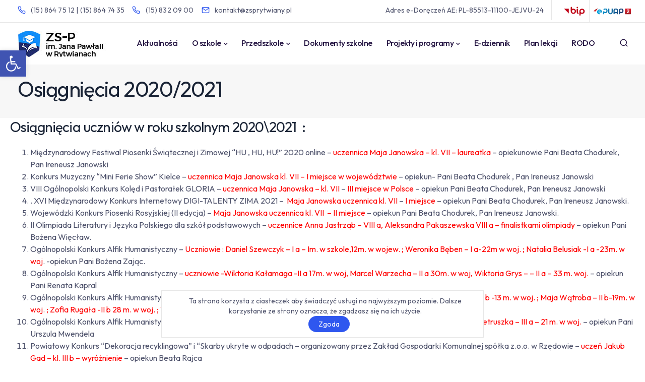

--- FILE ---
content_type: text/html; charset=UTF-8
request_url: https://zsprytwiany.pl/osiagniecia-2020-2021/
body_size: 15986
content:
<!DOCTYPE html>
<html lang="pl-PL" prefix="og: https://ogp.me/ns#">
  <head>
    <meta charset="UTF-8">
    <meta name="viewport" content="width=device-width">
    <link rel="profile" href="http://gmpg.org/xfn/11">
    <link rel="pingback" href="https://zsprytwiany.pl/xmlrpc.php" />
    
<!-- Optymalizacja wyszukiwarek według Rank Math - https://rankmath.com/ -->
<title>Osiągnięcia 2020/2021 - ZS-P Rytwiany</title>
<meta name="description" content="Osiągnięcia uczniów w roku szkolnym 20202021  : Międzynarodowy Festiwal Piosenki Świątecznej i Zimowej &quot;HU , HU, HU!&quot; 2020 online - uczennica Maja Janowska -"/>
<meta name="robots" content="index, follow, max-snippet:-1, max-video-preview:-1, max-image-preview:large"/>
<link rel="canonical" href="https://zsprytwiany.pl/osiagniecia-2020-2021/" />
<meta property="og:locale" content="pl_PL" />
<meta property="og:type" content="article" />
<meta property="og:title" content="Osiągnięcia 2020/2021 - ZS-P Rytwiany" />
<meta property="og:description" content="Osiągnięcia uczniów w roku szkolnym 20202021  : Międzynarodowy Festiwal Piosenki Świątecznej i Zimowej &quot;HU , HU, HU!&quot; 2020 online - uczennica Maja Janowska -" />
<meta property="og:url" content="https://zsprytwiany.pl/osiagniecia-2020-2021/" />
<meta property="og:site_name" content="ZSP Rytwiany" />
<meta property="og:updated_time" content="2021-06-23T10:59:10+02:00" />
<meta property="article:published_time" content="2020-09-18T07:45:46+02:00" />
<meta property="article:modified_time" content="2021-06-23T10:59:10+02:00" />
<meta name="twitter:card" content="summary_large_image" />
<meta name="twitter:title" content="Osiągnięcia 2020/2021 - ZS-P Rytwiany" />
<meta name="twitter:description" content="Osiągnięcia uczniów w roku szkolnym 20202021  : Międzynarodowy Festiwal Piosenki Świątecznej i Zimowej &quot;HU , HU, HU!&quot; 2020 online - uczennica Maja Janowska -" />
<meta name="twitter:label1" content="Czas czytania" />
<meta name="twitter:data1" content="1 minuta" />
<script type="application/ld+json" class="rank-math-schema">{"@context":"https://schema.org","@graph":[{"@type":["Person","Organization"],"@id":"https://zsprytwiany.pl/#person","name":"ZSP Rytwiany"},{"@type":"WebSite","@id":"https://zsprytwiany.pl/#website","url":"https://zsprytwiany.pl","name":"ZSP Rytwiany","publisher":{"@id":"https://zsprytwiany.pl/#person"},"inLanguage":"pl-PL"},{"@type":"WebPage","@id":"https://zsprytwiany.pl/osiagniecia-2020-2021/#webpage","url":"https://zsprytwiany.pl/osiagniecia-2020-2021/","name":"Osi\u0105gni\u0119cia 2020/2021 - ZS-P Rytwiany","datePublished":"2020-09-18T07:45:46+02:00","dateModified":"2021-06-23T10:59:10+02:00","isPartOf":{"@id":"https://zsprytwiany.pl/#website"},"inLanguage":"pl-PL"},{"@type":"Person","@id":"https://zsprytwiany.pl/author/mrozowska/","name":"El\u017cbieta Mrozowska","url":"https://zsprytwiany.pl/author/mrozowska/","image":{"@type":"ImageObject","@id":"https://secure.gravatar.com/avatar/107ea81707091170cad2f11e3ec72debc70efded93c97749cfa165c2b76ed2ef?s=96&amp;d=mm&amp;r=g","url":"https://secure.gravatar.com/avatar/107ea81707091170cad2f11e3ec72debc70efded93c97749cfa165c2b76ed2ef?s=96&amp;d=mm&amp;r=g","caption":"El\u017cbieta Mrozowska","inLanguage":"pl-PL"}},{"@type":"Article","headline":"Osi\u0105gni\u0119cia 2020/2021 - ZS-P Rytwiany","datePublished":"2020-09-18T07:45:46+02:00","dateModified":"2021-06-23T10:59:10+02:00","author":{"@id":"https://zsprytwiany.pl/author/mrozowska/","name":"El\u017cbieta Mrozowska"},"publisher":{"@id":"https://zsprytwiany.pl/#person"},"description":"Osi\u0105gni\u0119cia uczni\u00f3w w roku szkolnym 20202021\u00a0 : Mi\u0119dzynarodowy Festiwal Piosenki \u015awi\u0105tecznej i Zimowej &quot;HU , HU, HU!&quot; 2020 online - uczennica Maja Janowska -","name":"Osi\u0105gni\u0119cia 2020/2021 - ZS-P Rytwiany","@id":"https://zsprytwiany.pl/osiagniecia-2020-2021/#richSnippet","isPartOf":{"@id":"https://zsprytwiany.pl/osiagniecia-2020-2021/#webpage"},"inLanguage":"pl-PL","mainEntityOfPage":{"@id":"https://zsprytwiany.pl/osiagniecia-2020-2021/#webpage"}}]}</script>
<!-- /Wtyczka Rank Math WordPress SEO -->

<link rel='dns-prefetch' href='//fonts.googleapis.com' />
<link rel='preconnect' href='https://fonts.gstatic.com' crossorigin />
<link rel="alternate" type="application/rss+xml" title="ZS-P Rytwiany &raquo; Kanał z wpisami" href="https://zsprytwiany.pl/feed/" />
<link rel="alternate" title="oEmbed (JSON)" type="application/json+oembed" href="https://zsprytwiany.pl/wp-json/oembed/1.0/embed?url=https%3A%2F%2Fzsprytwiany.pl%2Fosiagniecia-2020-2021%2F" />
<link rel="alternate" title="oEmbed (XML)" type="text/xml+oembed" href="https://zsprytwiany.pl/wp-json/oembed/1.0/embed?url=https%3A%2F%2Fzsprytwiany.pl%2Fosiagniecia-2020-2021%2F&#038;format=xml" />
<style id='wp-img-auto-sizes-contain-inline-css'>
img:is([sizes=auto i],[sizes^="auto," i]){contain-intrinsic-size:3000px 1500px}
/*# sourceURL=wp-img-auto-sizes-contain-inline-css */
</style>
<style id='wp-emoji-styles-inline-css'>

	img.wp-smiley, img.emoji {
		display: inline !important;
		border: none !important;
		box-shadow: none !important;
		height: 1em !important;
		width: 1em !important;
		margin: 0 0.07em !important;
		vertical-align: -0.1em !important;
		background: none !important;
		padding: 0 !important;
	}
/*# sourceURL=wp-emoji-styles-inline-css */
</style>
<style id='classic-theme-styles-inline-css'>
/*! This file is auto-generated */
.wp-block-button__link{color:#fff;background-color:#32373c;border-radius:9999px;box-shadow:none;text-decoration:none;padding:calc(.667em + 2px) calc(1.333em + 2px);font-size:1.125em}.wp-block-file__button{background:#32373c;color:#fff;text-decoration:none}
/*# sourceURL=/wp-includes/css/classic-themes.min.css */
</style>
<link rel='stylesheet' id='cookie-notice-front-css' href='https://zsprytwiany.pl/wp-content/plugins/cookie-notice/css/front.min.css?ver=2.5.8' media='all' />
<link rel='stylesheet' id='bootstrap-css' href='https://zsprytwiany.pl/wp-content/themes/frontend/core/assets/css/bootstrap.min.css?ver=1.0' media='all' />
<link rel='stylesheet' id='keydesign-style-css' href='https://zsprytwiany.pl/wp-content/themes/frontend/style.css?ver=1.0' media='all' />
<link rel='stylesheet' id='kd-addon-style-css' href='https://zsprytwiany.pl/wp-content/plugins/frontend/assets/css/kd_vc_front.css?ver=6.9' media='all' />
<link rel='stylesheet' id='pojo-a11y-css' href='https://zsprytwiany.pl/wp-content/plugins/pojo-accessibility/modules/legacy/assets/css/style.min.css?ver=1.0.0' media='all' />
<link rel='stylesheet' id='viva-dynamic-css' href='https://zsprytwiany.pl/wp-content/themes/frontend/core/assets/css/dynamic-styles.css?ver=6.9' media='all' />
<style id='viva-dynamic-inline-css'>
:root{--main-color: #2F57EF;--secondary-color: #B466E8;--main-color-transparent: #2F57EF14;--main-color-semi-transparent: #2F57EF1f;--main-color-semi-opaque: #2F57EFa8;--main-color-shadow: #2F57EF26;--gradient-start-color: #2F57EF;--gradient-end-color: #B466E8;--heading-color: #192335;--drag-cursor-color: #19233580;--subtitle-color: #192335;--text-color: #4f536c;--global-border-radius: 0px;--button-border-radius: 50px;--cards-border-radius: 0px;--button-border-width: 0px;--gray-color-overlay: #f8f8f8;--gray-transparent-overlay: rgb(0 0 0 / 3%);--border-color: #e7e7e7;--placeholder-color: #8C97AC;--fast-animation: 0.2s cubic-bezier(0.5,0.58,0.55,1);--image-animation: 1s cubic-bezier(.19,1,.22,1);--medium-body-text-size: 1.125em;--large-body-text-size: 1.25em;}.menubar #main-menu .navbar-nav .mega-menu.menu-item-has-children .dropdown > a {color: #241442 !important;}.navbar-default .navbar-toggle .icon-bar,.navbar-toggle .icon-bar:before,.navbar-toggle .icon-bar:after {background-color: #241442;}.kd_counter_number:after {background-color: #4f536c;}.cb-container.cb_transparent_color:hover .cb-text-area p {color: #4f536c;}.tb-border-design .topbar-right-content,.tb-border-design .topbar-socials a,.tb-border-design .topbar-phone,.tb-border-design .topbar-email,.tb-border-design .topbar-opening-hours,.tb-border-design .topbar-left-content,.navbar .topbar.visible-on-mobile,.transparent-navigation .nav-transparent-secondary-logo .topbar,.topbar {border-color: ;}.navbar-default .toggle-search,.navbar-default .cart-icon-container,.navbar-default .header-wishlist a,.navbar-default .menu-item-has-children .mobile-dropdown,.navbar-default .menu-item-has-children:hover .dropdown-menu .dropdown:before,.navbar.navbar-default .mobile-cart .keydesign-cart .cart-icon,.keydesign-cart .nc-icon-outline-cart,.transparent-navigation .navbar.navbar-default .menubar .navbar-nav .dropdown-menu a,.navbar.navbar-default .menubar .navbar-nav a {color: #241442 !important;}.navbar-default .nav:hover > li.dropdown:hover > a,.navbar.navbar-default.navbar-shrink .menubar .navbar-nav a:hover,.transparent-navigation .navbar.navbar-default:not(.navbar-shrink) .nav > .menu-item > a:hover,.transparent-navigation .navbar.navbar-default .menubar .navbar-nav .dropdown-menu a:hover,.navbar.navbar-default .menubar .navbar-nav .active > a:hover,.navbar.navbar-default .navbar-nav a:hover {color: #2447F9 !important;}#main-menu.underline-effect .navbar-nav .mega-menu .dropdown-menu .menu-item a:after,#main-menu.underline-effect .navbar-nav .menu-item .dropdown-menu .menu-item a:after {background: #2447F9 !important;}body,.key-icon-box a p,.box,.cb-text-area p,body p ,#wrapper #commentform p,.upper-footer .search-form .search-field,.upper-footer select,.footer_widget .wpml-ls-legacy-dropdown a,.footer_widget .wpml-ls-legacy-dropdown-click a {color: #4f536c;font-family: Outfit;}.key-icon-box a p,.key-icon-box a:hover p {color: #4f536c;}.container h1 {color: #192335;font-weight: 400;font-family: Outfit;}.container h2,#popup-modal .modal-content h2 {color: #192335;font-weight: 400;font-family: Outfit;}.container h3,.kd-panel-header .kd-panel-title {color: #192335;font-weight: 400;font-family: Outfit;}.content-area .vc_grid-item-mini .vc_gitem_row .vc_gitem-col h4,.key-reviews .rw_title,.row .vc_toggle_size_md.vc_toggle_simple .vc_toggle_title h4,.row .vc_toggle_size_md.vc_toggle_default .vc_toggle_title h4,.container h4,.kd-photobox .phb-content h4,.content-area .vc_grid-item-mini .vc_gitem_row .vc_gitem-col h4 {color: #192335;font-weight: 400;font-family: Outfit;}.vc_grid-item-mini .vc_custom_heading h5,.testimonials.slider .tt-content h5,#wrapper .widget-title,.container .rw-author-details h5,.upper-footer .widget-title,.tcards_header .tcards-name,.container h5 {color: #192335;font-weight: 400;font-family: Outfit;}.container h6,.woocommerce-product-details__short-description p,.vc_toggle_size_md.vc_toggle_default .vc_toggle_content p,.blog-detailed-grid .vc_gitem-post-data-source-post_excerpt p,.woocommerce div.product .woocommerce-tabs .panel p,.kd-panel-header .kd-panel-subtitle,header.kd-section-title .st-overline,#posts-content .post p,#posts-content article p,.pricing .pricing-option,.pricing .pricing-subtitle,.key-icon-box p,#single-page p,#wrapper p,.kd-list-text,.business-info-day,.side-content-title-label,.tcards-job,.testimonials.slider .tt-content .content {color: #192335;font-weight: 400;font-family: Outfit;font-size: 16px;--medium-body-text-size: 1em;--large-body-text-size: 1em;line-height: 30px;}.topbar-phone,.topbar-email,.topbar-socials a,#menu-topbar-menu a,.navbar-topbar a,.topbar-opening-hours,.topbar-lang-switcher ul li span {}#main-menu.background-dropdown-effect .navbar-nav .menu-item-has-children .dropdown-menu a,.background-dropdown-effect .navbar-nav .menu-item-has-children .dropdown-menu a,body .navbar-default .nav li a,body .modal-menu-item {font-weight: 500;font-family: Outfit;font-size: 16px;line-height: 16px;letter-spacing: -0.5px;}.woocommerce ul.products li.product .added_to_cart,.woocommerce ul.products li.product .button,.tt_button,.wpcf7 .wpcf7-submit,.content-area .vc_grid .vc_gitem-zone-c .vc_general,.tt_button.modal-menu-item,.vc_grid-item-mini .blog-detailed-grid .vc_btn3-container a,.cta-btncontainer .tt_button,.btn-hover-1 .tt_button:hover .iconita,.pricing-table .tt_button,.pricing-table.active .tt_button {font-weight: 500;color: #ffffff;font-family: Outfit;font-size: 16px;letter-spacing: -0.5px;line-height: 16px;}.woocommerce ul.products li.product .button.yith-wcqv-button,.woo-detailed-style ul.products li.product .woo-entry-wrapper .button,.woocommerce ul.products li.product.woo-detailed-style .woo-entry-wrapper .button,.post-button-wrapper a,.key-icon-box .ib-link a,.key-icon-box.icon-top:hover .ib-link a:hover,.kd-process-steps.process-checkbox-template .pss-step-number span,.vc_custom_heading.grid-read-more a,.cb-container .cb-wrapper .cb-simple-link .cb-link-text,.kd-title-label .kd-title-label-transparent,.post-button-wrapper,.kd-simple-link,.pricing-btn-minimal,.process-text-link,.kd-photobox .phb-content.text-left .phb-btncontainer a {font-weight: 500!important;}.woocommerce div.product form.cart .button:not(:hover),.cta-btncontainer .tt_button .iconita,.pricing-table .tt_button .iconita,.tt_button .iconita {color: #ffffff;}.tt_button:hover,.wpcf7 .wpcf7-submit:hover,.content-area .vc_grid .vc_gitem-zone-c .vc_general:hover,.tt_button.modal-menu-item:hover,.kd-panel-phone a,.kd-panel-email a,.kd-panel-social-list .redux-social-media-list a .fab,.kd-panel-phone .fa,.kd-panel-email .fa,.team-member.design-classic .team-socials .fab,.team-member.design-classic .kd-team-contact a,.team-member.design-classic .fa,.team-member.design-classic .kd-team-contact a:hover,.vc_grid-item-mini .blog-detailed-grid .vc_btn3-container:hover a {color: #ffffff;}.radius {border-radius: 10px!important;border: #E1E1E1 1px solid;}.radius:hover { border-radius: 10px!important;}.radius.key-icon-box.ib-hover-1:hover .ib-wrapper {background: #fff;border-radius: 10px;box-shadow: 0 5px 10px rgba(0,0,0,0.05);}.content-area .vc_grid-item-mini .vc_gitem-animated-block {border: #e8e8e8 1px solid;background: #FFF;border-radius: 6px !important;}footer.underline-effect .textwidget a.linknh:after {background-color: inherit !important;}.icobip {display: inline-block;width: 60px;height: 44px;overflow: visible; }.icobip a {display: inline-block;width: 100%;height: 100%;text-indent: -9999px;position: relative;}.icobip a::before {content: "";position: absolute;top: 50%;left: 50%;width: 45px;height: 45px;transform: translate(-50%,-50%);background: url('/wp-content/uploads/2025/10/bip_2.svg') no-repeat center/contain;pointer-events: none;}.icoepuap {display: inline-block;width: 60px;height: 44px;overflow: visible; }.icoepuap a {display: inline-block;width: 100%;height: 100%;text-indent: -9999px;position: relative;}.icoepuap a::before {content: "";position: absolute;top: 50%;left: 50%;width: 75px;height: 45px;transform: translate(-50%,-50%);background: url('/wp-content/uploads/2025/10/profil_zaufany.svg') no-repeat center/contain;pointer-events: none;}@media (max-width: 767px){.topbar #menu-topbar-menu li:last-child,.navbar-topbar li:last-child {border:none;margin-right: 15px;margin-left: 10px;}}
/*# sourceURL=viva-dynamic-inline-css */
</style>
<link rel='stylesheet' id='redux-field-social-profiles-frontend-css' href='https://zsprytwiany.pl/wp-content/plugins/redux-framework/redux-core/inc/extensions/social_profiles/social_profiles/css/field_social_profiles_frontend.css?ver=4.5.8' media='all' />
<link rel="preload" as="style" href="https://fonts.googleapis.com/css?family=Outfit:500,400&#038;display=swap&#038;ver=1763507960" /><link rel="stylesheet" href="https://fonts.googleapis.com/css?family=Outfit:500,400&#038;display=swap&#038;ver=1763507960" media="print" onload="this.media='all'"><noscript><link rel="stylesheet" href="https://fonts.googleapis.com/css?family=Outfit:500,400&#038;display=swap&#038;ver=1763507960" /></noscript><script id="cookie-notice-front-js-before">
var cnArgs = {"ajaxUrl":"https:\/\/zsprytwiany.pl\/wp-admin\/admin-ajax.php","nonce":"ce5c319c89","hideEffect":"fade","position":"bottom","onScroll":false,"onScrollOffset":100,"onClick":false,"cookieName":"cookie_notice_accepted","cookieTime":2592000,"cookieTimeRejected":2592000,"globalCookie":false,"redirection":false,"cache":false,"revokeCookies":false,"revokeCookiesOpt":"automatic"};

//# sourceURL=cookie-notice-front-js-before
</script>
<script src="https://zsprytwiany.pl/wp-content/plugins/cookie-notice/js/front.min.js?ver=2.5.8" id="cookie-notice-front-js"></script>
<script src="https://zsprytwiany.pl/wp-includes/js/jquery/jquery.min.js?ver=3.7.1" id="jquery-core-js"></script>
<script src="https://zsprytwiany.pl/wp-includes/js/jquery/jquery-migrate.min.js?ver=3.4.1" id="jquery-migrate-js"></script>
<script src="https://zsprytwiany.pl/wp-content/plugins/frontend/assets/js/owl.carousel.min.js?ver=6.9" id="kd_owlcarousel_script-js"></script>
<script src="https://zsprytwiany.pl/wp-content/plugins/frontend/assets/js/kd_addon_script.js?ver=6.9" id="kd_addon_script-js"></script>
<link rel="https://api.w.org/" href="https://zsprytwiany.pl/wp-json/" /><link rel="alternate" title="JSON" type="application/json" href="https://zsprytwiany.pl/wp-json/wp/v2/pages/35107" /><link rel="EditURI" type="application/rsd+xml" title="RSD" href="https://zsprytwiany.pl/xmlrpc.php?rsd" />
<meta name="generator" content="WordPress 6.9" />
<link rel='shortlink' href='https://zsprytwiany.pl/?p=35107' />
<meta name="generator" content="Redux 4.5.8" /><style type="text/css">
#pojo-a11y-toolbar .pojo-a11y-toolbar-toggle a{ background-color: #4054b2;	color: #ffffff;}
#pojo-a11y-toolbar .pojo-a11y-toolbar-overlay, #pojo-a11y-toolbar .pojo-a11y-toolbar-overlay ul.pojo-a11y-toolbar-items.pojo-a11y-links{ border-color: #4054b2;}
body.pojo-a11y-focusable a:focus{ outline-style: solid !important;	outline-width: 1px !important;	outline-color: #FF0000 !important;}
#pojo-a11y-toolbar{ top: 100px !important;}
#pojo-a11y-toolbar .pojo-a11y-toolbar-overlay{ background-color: #ffffff;}
#pojo-a11y-toolbar .pojo-a11y-toolbar-overlay ul.pojo-a11y-toolbar-items li.pojo-a11y-toolbar-item a, #pojo-a11y-toolbar .pojo-a11y-toolbar-overlay p.pojo-a11y-toolbar-title{ color: #333333;}
#pojo-a11y-toolbar .pojo-a11y-toolbar-overlay ul.pojo-a11y-toolbar-items li.pojo-a11y-toolbar-item a.active{ background-color: #4054b2;	color: #ffffff;}
@media (max-width: 767px) { #pojo-a11y-toolbar { top: 50px !important; } }</style><noscript><style> .wpb_animate_when_almost_visible { opacity: 1; }</style></noscript>  <style id='global-styles-inline-css'>
:root{--wp--preset--aspect-ratio--square: 1;--wp--preset--aspect-ratio--4-3: 4/3;--wp--preset--aspect-ratio--3-4: 3/4;--wp--preset--aspect-ratio--3-2: 3/2;--wp--preset--aspect-ratio--2-3: 2/3;--wp--preset--aspect-ratio--16-9: 16/9;--wp--preset--aspect-ratio--9-16: 9/16;--wp--preset--color--black: #000000;--wp--preset--color--cyan-bluish-gray: #abb8c3;--wp--preset--color--white: #ffffff;--wp--preset--color--pale-pink: #f78da7;--wp--preset--color--vivid-red: #cf2e2e;--wp--preset--color--luminous-vivid-orange: #ff6900;--wp--preset--color--luminous-vivid-amber: #fcb900;--wp--preset--color--light-green-cyan: #7bdcb5;--wp--preset--color--vivid-green-cyan: #00d084;--wp--preset--color--pale-cyan-blue: #8ed1fc;--wp--preset--color--vivid-cyan-blue: #0693e3;--wp--preset--color--vivid-purple: #9b51e0;--wp--preset--gradient--vivid-cyan-blue-to-vivid-purple: linear-gradient(135deg,rgb(6,147,227) 0%,rgb(155,81,224) 100%);--wp--preset--gradient--light-green-cyan-to-vivid-green-cyan: linear-gradient(135deg,rgb(122,220,180) 0%,rgb(0,208,130) 100%);--wp--preset--gradient--luminous-vivid-amber-to-luminous-vivid-orange: linear-gradient(135deg,rgb(252,185,0) 0%,rgb(255,105,0) 100%);--wp--preset--gradient--luminous-vivid-orange-to-vivid-red: linear-gradient(135deg,rgb(255,105,0) 0%,rgb(207,46,46) 100%);--wp--preset--gradient--very-light-gray-to-cyan-bluish-gray: linear-gradient(135deg,rgb(238,238,238) 0%,rgb(169,184,195) 100%);--wp--preset--gradient--cool-to-warm-spectrum: linear-gradient(135deg,rgb(74,234,220) 0%,rgb(151,120,209) 20%,rgb(207,42,186) 40%,rgb(238,44,130) 60%,rgb(251,105,98) 80%,rgb(254,248,76) 100%);--wp--preset--gradient--blush-light-purple: linear-gradient(135deg,rgb(255,206,236) 0%,rgb(152,150,240) 100%);--wp--preset--gradient--blush-bordeaux: linear-gradient(135deg,rgb(254,205,165) 0%,rgb(254,45,45) 50%,rgb(107,0,62) 100%);--wp--preset--gradient--luminous-dusk: linear-gradient(135deg,rgb(255,203,112) 0%,rgb(199,81,192) 50%,rgb(65,88,208) 100%);--wp--preset--gradient--pale-ocean: linear-gradient(135deg,rgb(255,245,203) 0%,rgb(182,227,212) 50%,rgb(51,167,181) 100%);--wp--preset--gradient--electric-grass: linear-gradient(135deg,rgb(202,248,128) 0%,rgb(113,206,126) 100%);--wp--preset--gradient--midnight: linear-gradient(135deg,rgb(2,3,129) 0%,rgb(40,116,252) 100%);--wp--preset--font-size--small: 13px;--wp--preset--font-size--medium: 20px;--wp--preset--font-size--large: 36px;--wp--preset--font-size--x-large: 42px;--wp--preset--spacing--20: 0.44rem;--wp--preset--spacing--30: 0.67rem;--wp--preset--spacing--40: 1rem;--wp--preset--spacing--50: 1.5rem;--wp--preset--spacing--60: 2.25rem;--wp--preset--spacing--70: 3.38rem;--wp--preset--spacing--80: 5.06rem;--wp--preset--shadow--natural: 6px 6px 9px rgba(0, 0, 0, 0.2);--wp--preset--shadow--deep: 12px 12px 50px rgba(0, 0, 0, 0.4);--wp--preset--shadow--sharp: 6px 6px 0px rgba(0, 0, 0, 0.2);--wp--preset--shadow--outlined: 6px 6px 0px -3px rgb(255, 255, 255), 6px 6px rgb(0, 0, 0);--wp--preset--shadow--crisp: 6px 6px 0px rgb(0, 0, 0);}:where(.is-layout-flex){gap: 0.5em;}:where(.is-layout-grid){gap: 0.5em;}body .is-layout-flex{display: flex;}.is-layout-flex{flex-wrap: wrap;align-items: center;}.is-layout-flex > :is(*, div){margin: 0;}body .is-layout-grid{display: grid;}.is-layout-grid > :is(*, div){margin: 0;}:where(.wp-block-columns.is-layout-flex){gap: 2em;}:where(.wp-block-columns.is-layout-grid){gap: 2em;}:where(.wp-block-post-template.is-layout-flex){gap: 1.25em;}:where(.wp-block-post-template.is-layout-grid){gap: 1.25em;}.has-black-color{color: var(--wp--preset--color--black) !important;}.has-cyan-bluish-gray-color{color: var(--wp--preset--color--cyan-bluish-gray) !important;}.has-white-color{color: var(--wp--preset--color--white) !important;}.has-pale-pink-color{color: var(--wp--preset--color--pale-pink) !important;}.has-vivid-red-color{color: var(--wp--preset--color--vivid-red) !important;}.has-luminous-vivid-orange-color{color: var(--wp--preset--color--luminous-vivid-orange) !important;}.has-luminous-vivid-amber-color{color: var(--wp--preset--color--luminous-vivid-amber) !important;}.has-light-green-cyan-color{color: var(--wp--preset--color--light-green-cyan) !important;}.has-vivid-green-cyan-color{color: var(--wp--preset--color--vivid-green-cyan) !important;}.has-pale-cyan-blue-color{color: var(--wp--preset--color--pale-cyan-blue) !important;}.has-vivid-cyan-blue-color{color: var(--wp--preset--color--vivid-cyan-blue) !important;}.has-vivid-purple-color{color: var(--wp--preset--color--vivid-purple) !important;}.has-black-background-color{background-color: var(--wp--preset--color--black) !important;}.has-cyan-bluish-gray-background-color{background-color: var(--wp--preset--color--cyan-bluish-gray) !important;}.has-white-background-color{background-color: var(--wp--preset--color--white) !important;}.has-pale-pink-background-color{background-color: var(--wp--preset--color--pale-pink) !important;}.has-vivid-red-background-color{background-color: var(--wp--preset--color--vivid-red) !important;}.has-luminous-vivid-orange-background-color{background-color: var(--wp--preset--color--luminous-vivid-orange) !important;}.has-luminous-vivid-amber-background-color{background-color: var(--wp--preset--color--luminous-vivid-amber) !important;}.has-light-green-cyan-background-color{background-color: var(--wp--preset--color--light-green-cyan) !important;}.has-vivid-green-cyan-background-color{background-color: var(--wp--preset--color--vivid-green-cyan) !important;}.has-pale-cyan-blue-background-color{background-color: var(--wp--preset--color--pale-cyan-blue) !important;}.has-vivid-cyan-blue-background-color{background-color: var(--wp--preset--color--vivid-cyan-blue) !important;}.has-vivid-purple-background-color{background-color: var(--wp--preset--color--vivid-purple) !important;}.has-black-border-color{border-color: var(--wp--preset--color--black) !important;}.has-cyan-bluish-gray-border-color{border-color: var(--wp--preset--color--cyan-bluish-gray) !important;}.has-white-border-color{border-color: var(--wp--preset--color--white) !important;}.has-pale-pink-border-color{border-color: var(--wp--preset--color--pale-pink) !important;}.has-vivid-red-border-color{border-color: var(--wp--preset--color--vivid-red) !important;}.has-luminous-vivid-orange-border-color{border-color: var(--wp--preset--color--luminous-vivid-orange) !important;}.has-luminous-vivid-amber-border-color{border-color: var(--wp--preset--color--luminous-vivid-amber) !important;}.has-light-green-cyan-border-color{border-color: var(--wp--preset--color--light-green-cyan) !important;}.has-vivid-green-cyan-border-color{border-color: var(--wp--preset--color--vivid-green-cyan) !important;}.has-pale-cyan-blue-border-color{border-color: var(--wp--preset--color--pale-cyan-blue) !important;}.has-vivid-cyan-blue-border-color{border-color: var(--wp--preset--color--vivid-cyan-blue) !important;}.has-vivid-purple-border-color{border-color: var(--wp--preset--color--vivid-purple) !important;}.has-vivid-cyan-blue-to-vivid-purple-gradient-background{background: var(--wp--preset--gradient--vivid-cyan-blue-to-vivid-purple) !important;}.has-light-green-cyan-to-vivid-green-cyan-gradient-background{background: var(--wp--preset--gradient--light-green-cyan-to-vivid-green-cyan) !important;}.has-luminous-vivid-amber-to-luminous-vivid-orange-gradient-background{background: var(--wp--preset--gradient--luminous-vivid-amber-to-luminous-vivid-orange) !important;}.has-luminous-vivid-orange-to-vivid-red-gradient-background{background: var(--wp--preset--gradient--luminous-vivid-orange-to-vivid-red) !important;}.has-very-light-gray-to-cyan-bluish-gray-gradient-background{background: var(--wp--preset--gradient--very-light-gray-to-cyan-bluish-gray) !important;}.has-cool-to-warm-spectrum-gradient-background{background: var(--wp--preset--gradient--cool-to-warm-spectrum) !important;}.has-blush-light-purple-gradient-background{background: var(--wp--preset--gradient--blush-light-purple) !important;}.has-blush-bordeaux-gradient-background{background: var(--wp--preset--gradient--blush-bordeaux) !important;}.has-luminous-dusk-gradient-background{background: var(--wp--preset--gradient--luminous-dusk) !important;}.has-pale-ocean-gradient-background{background: var(--wp--preset--gradient--pale-ocean) !important;}.has-electric-grass-gradient-background{background: var(--wp--preset--gradient--electric-grass) !important;}.has-midnight-gradient-background{background: var(--wp--preset--gradient--midnight) !important;}.has-small-font-size{font-size: var(--wp--preset--font-size--small) !important;}.has-medium-font-size{font-size: var(--wp--preset--font-size--medium) !important;}.has-large-font-size{font-size: var(--wp--preset--font-size--large) !important;}.has-x-large-font-size{font-size: var(--wp--preset--font-size--x-large) !important;}
/*# sourceURL=global-styles-inline-css */
</style>
</head>
  <body class="wp-singular page-template-default page page-id-35107 wp-theme-frontend cookies-not-set viva-addon-enabled viva-addon-ver-1.0  collapsible-faq loading-effect fade-in wpb-js-composer js-comp-ver-6.13.0 vc_responsive">
        
  <nav class="navbar navbar-default navbar-fixed-top btn-hover-1 logo-left with-topbar with-topbar-mobile" >
              
  	<div class="topbar tb-default-design visible-on-mobile">
		<div class="container">
			<div class="topbar-left-content ">
								<div class="topbar-contact"><span class="topbar-phone"><a href="tel:(15)8647512|(15)8647435"><i class="viva-phone-topbar fas"></i><span>(15) 864 75 12  |  (15) 864 74 35</span></a></span><span class="topbar-phone"><a href="tel:(15)8320900"><i class="viva-phone-topbar fas"></i><span>(15) 832 09 00</span></a></span><span class="topbar-email"><a href="mailto:kontakt@zsprytwiany.pl"><i class="viva-mail-topbar far"></i><span>kontakt@zsprytwiany.pl</span></a></span></div>							</div>
			<div class="topbar-right-content ">
								<div class="topbar-menu"><ul id="menu-topbar" class="navbar-topbar"><li id="menu-item-59204" class="hidden-xs menu-item menu-item-type-custom menu-item-object-custom menu-item-59204"><a href="#">Adres e-Doręczeń AE: PL-85513-11100-JEJVU-24</a></li>
<li id="menu-item-8227" class="icobip menu-item menu-item-type-custom menu-item-object-custom menu-item-8227"><a target="_blank" href="http://zsorytwiany.biposwiata.pl/">BIP</a></li>
<li id="menu-item-58932" class="icoepuap menu-item menu-item-type-custom menu-item-object-custom menu-item-58932"><a href="https://zsprytwiany.pl/epuap/">ePUAP</a></li>
</ul></div>							</div>
		</div>
	</div>
          
    
    <div class="menubar main-nav-center">
      <div class="container">
       <div id="logo">
                                              <a class="logo" href="https://zsprytwiany.pl">
                                <img class="fixed-logo" src="https://zsprytwiany.pl/wp-content/uploads/2025/11/logo-1.jpg"  alt="ZS-P Rytwiany" />

                                  <img class="nav-logo" src="https://zsprytwiany.pl/wp-content/uploads/2025/11/logo-1-1.jpg"  alt="ZS-P Rytwiany" />
                 
                            </a>
                                    </div>
       <div class="navbar-header page-scroll">
                <button type="button" class="navbar-toggle" data-toggle="collapse" data-target="#main-menu">
                <span class="icon-bar"></span>
                <span class="icon-bar"></span>
                <span class="icon-bar"></span>
                </button>

                
                <div class="mobile-cart">
                                  </div>
                                    <div class="topbar-search mobile-search">
                       <span class="toggle-search viva-search-header fa"></span>
                       <div class="topbar-search-container">
                         <form role="search" method="get" class="search-form" action="https://zsprytwiany.pl/">
			<label>
				<span class="screen-reader-text">Search for:</span>
				<input type="search" class="search-field" placeholder="Search &hellip;" value="" name="s" /></label>
			<input type="submit" class="search-submit">
		</form>                       </div>
                    </div>
                        </div>
                  <div id="main-menu" class="collapse navbar-collapse underline-effect">
             <ul id="menu-menu" class="nav navbar-nav"><li id="menu-item-58929" class="menu-item menu-item-type-taxonomy menu-item-object-category menu-item-58929"><a href="https://zsprytwiany.pl/kategoria/aktualnosci/">Aktualności</a></li>
<li id="menu-item-8137" class="menu-item menu-item-type-custom menu-item-object-custom menu-item-has-children menu-item-8137 dropdown"><a>O szkole</a>
<ul role="menu" class=" dropdown-menu">
	<li id="menu-item-8170" class="menu-item menu-item-type-post_type menu-item-object-page menu-item-8170"><a href="https://zsprytwiany.pl/historia-szkoly/">Historia szkoły</a></li>
	<li id="menu-item-8990" class="menu-item menu-item-type-post_type menu-item-object-page menu-item-8990"><a href="https://zsprytwiany.pl/patron/">Patron</a></li>
	<li id="menu-item-8166" class="menu-item menu-item-type-post_type menu-item-object-page menu-item-8166"><a href="https://zsprytwiany.pl/baza-i-oferta-szkoly/">Baza i oferta szkoły</a></li>
	<li id="menu-item-8171" class="menu-item menu-item-type-post_type menu-item-object-page menu-item-8171"><a href="https://zsprytwiany.pl/kalendarium/">Kalendarz roku szkolnego 2025/2026</a></li>
	<li id="menu-item-8167" class="menu-item menu-item-type-post_type menu-item-object-page menu-item-8167"><a href="https://zsprytwiany.pl/biblioteka/">Biblioteka</a></li>
	<li id="menu-item-56860" class="menu-item menu-item-type-post_type menu-item-object-page menu-item-56860"><a href="https://zsprytwiany.pl/rada-rodzicow/">Rada Rodziców</a></li>
	<li id="menu-item-59370" class="menu-item menu-item-type-post_type menu-item-object-page menu-item-59370"><a href="https://zsprytwiany.pl/jadlospisy/">Jadłospisy</a></li>
</ul>
</li>
<li id="menu-item-8138" class="menu-item menu-item-type-custom menu-item-object-custom menu-item-has-children menu-item-8138 dropdown"><a>Przedszkole</a>
<ul role="menu" class=" dropdown-menu">
	<li id="menu-item-9011" class="menu-item menu-item-type-taxonomy menu-item-object-category menu-item-9011"><a href="https://zsprytwiany.pl/kategoria/aktualnosci-przedszkolne/">Co u nas słychać</a></li>
	<li id="menu-item-9013" class="menu-item menu-item-type-post_type menu-item-object-page menu-item-9013"><a href="https://zsprytwiany.pl/oferta-przedszkola/">Oferta przedszkola</a></li>
	<li id="menu-item-57016" class="menu-item menu-item-type-post_type menu-item-object-page menu-item-57016"><a href="https://zsprytwiany.pl/plan-dnia/">Plan dnia</a></li>
	<li id="menu-item-9015" class="menu-item menu-item-type-post_type menu-item-object-page menu-item-9015"><a href="https://zsprytwiany.pl/rekrutacja-i-oplaty/">Opłaty</a></li>
	<li id="menu-item-57010" class="menu-item menu-item-type-post_type menu-item-object-page menu-item-57010"><a href="https://zsprytwiany.pl/smacznego/">Smacznego</a></li>
	<li id="menu-item-9016" class="menu-item menu-item-type-post_type menu-item-object-page menu-item-9016"><a href="https://zsprytwiany.pl/rada-rodzicow-przedszkola/">Rada Rodziców Przedszkola</a></li>
	<li id="menu-item-9186" class="menu-item menu-item-type-post_type menu-item-object-page menu-item-9186"><a href="https://zsprytwiany.pl/rekrutacja-2020-2021/">Rekrutacja  2025/2026</a></li>
</ul>
</li>
<li id="menu-item-8168" class="menu-item menu-item-type-post_type menu-item-object-page menu-item-8168"><a href="https://zsprytwiany.pl/dokumentacja-szkolna/">Dokumenty szkolne</a></li>
<li id="menu-item-56719" class="menu-item menu-item-type-taxonomy menu-item-object-category menu-item-has-children menu-item-56719 dropdown"><a href="https://zsprytwiany.pl/kategoria/projekty-i-programy/">Projekty i programy</a>
<ul role="menu" class=" dropdown-menu">
	<li id="menu-item-57058" class="menu-item menu-item-type-post_type menu-item-object-page menu-item-57058"><a href="https://zsprytwiany.pl/droga-do-wiedzy/">Mały Mistrz</a></li>
	<li id="menu-item-56828" class="menu-item menu-item-type-post_type menu-item-object-page menu-item-56828"><a href="https://zsprytwiany.pl/umiem-plywac-2/">Umiem pływać</a></li>
	<li id="menu-item-56829" class="menu-item menu-item-type-post_type menu-item-object-page menu-item-56829"><a href="https://zsprytwiany.pl/owoce-i-warzywa/">Owoce i warzywa</a></li>
	<li id="menu-item-59721" class="menu-item menu-item-type-post_type menu-item-object-page menu-item-59721"><a href="https://zsprytwiany.pl/aktywny-do-kwadratu/">Aktywny do Kwadratu</a></li>
</ul>
</li>
<li id="menu-item-56743" class="menu-item menu-item-type-custom menu-item-object-custom menu-item-56743"><a href="https://uonetplus.vulcan.net.pl/gminarytwiany">E-dziennik</a></li>
<li id="menu-item-56727" class="menu-item menu-item-type-post_type menu-item-object-page menu-item-56727"><a href="https://zsprytwiany.pl/plan-lekcji/">Plan lekcji</a></li>
<li id="menu-item-57382" class="menu-item menu-item-type-post_type menu-item-object-page menu-item-57382"><a href="https://zsprytwiany.pl/rodo/">RODO</a></li>
</ul>          </div>
          <div class="main-nav-extra-content">
            <div class="search-cart-wrapper">
              			<div class="topbar-search">
				 <span class="toggle-search viva-search-header fa"></span>
				 <div class="topbar-search-container">
					 <form role="search" method="get" class="search-form" action="https://zsprytwiany.pl/">
			<label>
				<span class="screen-reader-text">Search for:</span>
				<input type="search" class="search-field" placeholder="Search &hellip;" value="" name="s" /></label>
			<input type="submit" class="search-submit">
		</form>				 </div>
			</div>
			            </div>
                      </div>
                </div>
     </div>
  </nav>
    <div id="wrapper" class=" no-mobile-animation btn-hover-1">
    
      <header class="entry-header single-page-header  with-topbar-mobile with-topbar" >
      <div class="row single-page-heading ">
                  <div class="container">
            <h1 class="section-heading" >Osiągnięcia 2020/2021</h1>                                </div>
      </div>
    </header>
  

<div id="primary" class="content-area" style="">
	<main id="main" class="site-main">

		
<section id="single-page" class="section osiagniecia-2020-2021">
    <div class="container">
						<div class="row single-page-content">
											<h3>Osiągnięcia uczniów w roku szkolnym 2020\2021  :</h3>
<ol>
<li>Międzynarodowy Festiwal Piosenki Świątecznej i Zimowej &#8220;HU , HU, HU!&#8221; 2020 online &#8211;<span style="color: #ff0000;"> uczennica Maja Janowska &#8211; kl. VII &#8211; laureatka</span> &#8211; opiekunowie Pani Beata Chodurek,  Pan Ireneusz Janowski</li>
<li>Konkurs Muzyczny &#8220;Mini Ferie Show&#8221; Kielce &#8211; <span style="color: #ff0000;">uczennica Maja Janowska kl. VII &#8211; I miejsce w województwie</span> &#8211; opiekun- Pani Beata Chodurek , Pan Ireneusz Janowski</li>
<li>VIII Ogólnopolski Konkurs Kolęd i Pastorałek GLORIA &#8211; <span style="color: #ff0000;">uczennica Maja Janowska &#8211; kl. VII</span> &#8211; <span style="color: #ff0000;">III miejsce w Polsce</span> &#8211; opiekun Pani Beata Chodurek, Pan Ireneusz Janowski</li>
<li>. XVI Międzynarodowy Konkurs Internetowy DIGI-TALENTY ZIMA 2021 &#8211; <span style="color: #ff0000;"> Maja Janowska uczennica kl. VII</span> &#8211; <span style="color: #ff0000;">I miejsce</span> &#8211; opiekun Pani Beata Chodurek, Pan Ireneusz Janowski.</li>
<li>Wojewódzki Konkurs Piosenki Rosyjskiej (II edycja) &#8211; <span style="color: #ff0000;">Maja Janowska uczennica kl. VII  &#8211;</span> <span style="color: #ff0000;">II miejsce</span> &#8211; opiekun Pani Beata Chodurek, Pan Ireneusz Janowski.</li>
<li>II Olimpiada Literatury i Języka Polskiego dla szkół podstawowych &#8211; <span style="color: #ff0000;">uczennice Anna Jastrząb &#8211; VIII a, Aleksandra Pakaszewska VIII a &#8211; finalistkami olimpiady</span> &#8211; opiekun Pani Bożena Więcław.</li>
<li>Ogólnopolski Konkurs Alfik Humanistyczny &#8211; <span style="color: #ff0000;">Uczniowie : Daniel Szewczyk &#8211; I a &#8211; Im. w szkole,12m. w wojew. ; Weronika Bęben &#8211; I a-22m w woj. ; Natalia Belusiak -I a -23m. w woj</span>. -opiekun Pani Bożena Zając.</li>
<li>Ogólnopolski Konkurs Alfik Humanistyczny &#8211; <span style="color: #ff0000;">uczniowie -Wiktoria Kałamaga -II a 17m. w woj, Marcel Warzecha &#8211; II a 30m. w woj, Wiktoria Grys &#8211; &#8211; II a &#8211; 33 m. woj.</span> &#8211; opiekun Pani Renata Kapral</li>
<li>Ogólnopolski Konkurs Alfik Humanistyczny &#8211; <span style="color: #ff0000;">uczniowie &#8211; Natalia Zabdyr &#8211; II b &#8211; 4m. w woj ,najlepszy wynik w szkole ; Maja Zając &#8211; II b -13 m. w woj. ; Maja Wątroba &#8211; II b-19m. w woj. ; Zofia Rugała -II b 28 m. w woj. ; Wiktoria Wnuk &#8211; IIb- 31m. w woj.</span> &#8211; opiekun Pani Beata Zarzycka</li>
<li>Ogólnopolski Konkurs Alfik Humanistyczny &#8211;<span style="color: #ff0000;">uczniowie Amelia Brozińska &#8211; III a -17m w woj. ,najlepszy wynik w szkole ; Aleksandra Pietruszka &#8211; III a &#8211; 21 m. w woj. </span>&#8211; opiekun Pani Urszula Mwendela</li>
<li>Powiatowy Konkurs &#8220;Dekoracja recyklingowa&#8221; i &#8220;Skarby ukryte w odpadach &#8211; organizowany przez Zakład Gospodarki Komunalnej spółka z.o.o. w Rzędowie &#8211; <span style="color: #ff0000;">uczeń Jakub Gad &#8211; kl. III b &#8211; wyróżnienie</span> &#8211; opiekun Beata Rajca</li>
<li>Ogólnopolska Olimpiada przedmiotowa z biologii OLIMPUS &#8211; Tadeusz Bęben &#8211; VI b &#8211; laureat 10 m. w Polsce ;  Bartłomiej Rogóz &#8211; VII b &#8211; laureat 14 m. w Polsce .</li>
<li>XII Ogólnopolskie spotkania z Muzyką Filmową  i Musicalową. &#8220;Szlagier 2021&#8221;. &#8211; Maja Janowska &#8211; III m &#8211; opiekun Pani Beata Chodurek , Pan Ireneusz Janowski.</li>
<li> 22 Konkurs &#8220;Scena dla Ciebie&#8221; &#8211; Maja Janowska &#8211; finalistka &#8211; opiekun Pani  Beata Chodurek, Pan Ireneusz Janowski.</li>
<li>Międzynarodowy Festiwal  Języka Rosyjskiego w Moskwie- Maja janowska &#8211; zaproszenie do finanłu &#8211; opiekunowie &#8211; Pani Beata Chodurek , Pani Barbara Dynak , Pan Ireneusz Janowski.</li>
</ol>
																</div>
			    </div>
</section>

	</main><!-- #main -->
</div><!-- #primary -->

</div>

    <footer id="footer" class=" fixed underline-effect">
                    <div class="upper-footer" style="">
                <div class="container">
                                            <div class="footer-bar ">
                                                                                        <div class="footer-socials-bar">
                                    <ul class="redux-social-media-list clearfix"></ul>                                </div>
                                                    </div>
                    
                                            
<div class="footer-widget-area">
			<div class="first-widget-area footer-widget-column col-xs-12 col-sm-12 col-md-3 col-lg-3 text-center">
				<div id="media_image-5" class="footer_widget widget widget_media_image"><a href="https://beta.zsprytwiany.pl/"><img width="185" height="52" src="https://zsprytwiany.pl/wp-content/uploads/2025/09/logo-1.jpg" class="image wp-image-58355  attachment-full size-full" alt="" style="max-width: 100%; height: auto;" decoding="async" loading="lazy" /></a></div>			</div>
					<div class="second-widget-area footer-widget-column col-xs-12 col-sm-12 col-md-3 col-lg-3 text-left">
				<div id="nav_menu-11" class="footer_widget widget widget_nav_menu"><h5 class="widget-title"><span>Szkoła</span></h5><div class="menu-szkola-container"><ul id="menu-szkola" class="menu"><li id="menu-item-58904" class="menu-item menu-item-type-post_type menu-item-object-page menu-item-58904"><a href="https://zsprytwiany.pl/baza-i-oferta-szkoly/">Baza i oferta szkoły</a></li>
<li id="menu-item-58907" class="menu-item menu-item-type-post_type menu-item-object-page menu-item-58907"><a href="https://zsprytwiany.pl/oferta-przedszkola/">Oferta przedszkola</a></li>
<li id="menu-item-58905" class="menu-item menu-item-type-post_type menu-item-object-page menu-item-58905"><a href="https://zsprytwiany.pl/rada-rodzicow/">Rada Rodziców</a></li>
<li id="menu-item-58906" class="menu-item menu-item-type-post_type menu-item-object-page menu-item-58906"><a href="https://zsprytwiany.pl/rada-rodzicow-przedszkola/">Rada Rodziców Przedszkola</a></li>
</ul></div></div>			</div>
					<div class="third-widget-area footer-widget-column col-xs-12 col-sm-12 col-md-3 col-lg-3 text-left">
				<div id="text-6" class="footer_widget widget widget_text"><h5 class="widget-title"><span>Kontakt</span></h5>			<div class="textwidget"><p style="margin-bottom: 17px; margin-top: 25px;">28-236 Rytwiany</p>
<p style="margin-bottom: 19px;">Szkolna 9/1</p>
<p style="margin-bottom: 21px;">(15) 864-75-12</p>
<p style="margin-bottom: 19px;">kontakt@zsprytwiany.pl</p>
</div>
		</div>			</div>
					<div class="fourth-widget-area footer-widget-column col-xs-12 col-sm-12 col-md-3 col-lg-3 text-left">
				<div id="text-8" class="footer_widget widget widget_text">			<div class="textwidget"><p><a class="linknh" href="https://zsorytwiany.biposwiata.pl/"><img loading="lazy" decoding="async" class="alignnone wp-image-58912" src="https://beta.zsprytwiany.pl/wp-content/uploads/2025/10/bip.png" alt="" width="35" height="43" /></a>       <a class="linknh" href="https://beta.zsprytwiany.pl/epuap/"><img loading="lazy" decoding="async" class="wp-image-58913 alignnone" src="https://beta.zsprytwiany.pl/wp-content/uploads/2025/10/EPUAP.png" alt="" width="111" height="22" /></a></p>
<p><a href="https://beta.zsprytwiany.pl/deklaracja-dostepnosci-cyfrowej-zs-p-rytwiany/">Deklaracja dostępności cyfrowej</a></p>
</div>
		</div>			</div>
		</div>
                                    </div>
            </div>
                            <div class="lower-footer copyright-center">
                <div class="container">
                    <span>&copy; 2026 <span style="color: #676767;font-family: Roboto, Arial, Helvetica, sans-serif">Zespół Szkolno - Przedszkolny im. Jana Pawła II w Rytwianach.</span></span>
                </div>
            </div>
            </footer>

<div class="back-to-top right-aligned scroll-position-style">
  <i class="fa fa-chevron-up"></i>
      <svg height="50" width="50"><circle cx="25" cy="25" r="24" /></svg>
  </div>
<script type="speculationrules">
{"prefetch":[{"source":"document","where":{"and":[{"href_matches":"/*"},{"not":{"href_matches":["/wp-*.php","/wp-admin/*","/wp-content/uploads/*","/wp-content/*","/wp-content/plugins/*","/wp-content/themes/frontend/*","/*\\?(.+)"]}},{"not":{"selector_matches":"a[rel~=\"nofollow\"]"}},{"not":{"selector_matches":".no-prefetch, .no-prefetch a"}}]},"eagerness":"conservative"}]}
</script>
<script id="pojo-a11y-js-extra">
var PojoA11yOptions = {"focusable":"","remove_link_target":"","add_role_links":"1","enable_save":"1","save_expiration":"12"};
//# sourceURL=pojo-a11y-js-extra
</script>
<script src="https://zsprytwiany.pl/wp-content/plugins/pojo-accessibility/modules/legacy/assets/js/app.min.js?ver=1.0.0" id="pojo-a11y-js"></script>
<script src="https://zsprytwiany.pl/wp-content/themes/frontend/core/assets/js/bootstrap.min.js?ver=1.0" id="bootstrapjs-js"></script>
<script src="https://zsprytwiany.pl/wp-content/themes/frontend/core/assets/js/SmoothScroll.js?ver=1.0" id="viva-smooth-scroll-js"></script>
<script src="https://zsprytwiany.pl/wp-content/themes/frontend/core/assets/js/scripts.js?ver=1.0" id="viva-scripts-js"></script>
<script id="wp-emoji-settings" type="application/json">
{"baseUrl":"https://s.w.org/images/core/emoji/17.0.2/72x72/","ext":".png","svgUrl":"https://s.w.org/images/core/emoji/17.0.2/svg/","svgExt":".svg","source":{"concatemoji":"https://zsprytwiany.pl/wp-includes/js/wp-emoji-release.min.js?ver=6.9"}}
</script>
<script type="module">
/*! This file is auto-generated */
const a=JSON.parse(document.getElementById("wp-emoji-settings").textContent),o=(window._wpemojiSettings=a,"wpEmojiSettingsSupports"),s=["flag","emoji"];function i(e){try{var t={supportTests:e,timestamp:(new Date).valueOf()};sessionStorage.setItem(o,JSON.stringify(t))}catch(e){}}function c(e,t,n){e.clearRect(0,0,e.canvas.width,e.canvas.height),e.fillText(t,0,0);t=new Uint32Array(e.getImageData(0,0,e.canvas.width,e.canvas.height).data);e.clearRect(0,0,e.canvas.width,e.canvas.height),e.fillText(n,0,0);const a=new Uint32Array(e.getImageData(0,0,e.canvas.width,e.canvas.height).data);return t.every((e,t)=>e===a[t])}function p(e,t){e.clearRect(0,0,e.canvas.width,e.canvas.height),e.fillText(t,0,0);var n=e.getImageData(16,16,1,1);for(let e=0;e<n.data.length;e++)if(0!==n.data[e])return!1;return!0}function u(e,t,n,a){switch(t){case"flag":return n(e,"\ud83c\udff3\ufe0f\u200d\u26a7\ufe0f","\ud83c\udff3\ufe0f\u200b\u26a7\ufe0f")?!1:!n(e,"\ud83c\udde8\ud83c\uddf6","\ud83c\udde8\u200b\ud83c\uddf6")&&!n(e,"\ud83c\udff4\udb40\udc67\udb40\udc62\udb40\udc65\udb40\udc6e\udb40\udc67\udb40\udc7f","\ud83c\udff4\u200b\udb40\udc67\u200b\udb40\udc62\u200b\udb40\udc65\u200b\udb40\udc6e\u200b\udb40\udc67\u200b\udb40\udc7f");case"emoji":return!a(e,"\ud83e\u1fac8")}return!1}function f(e,t,n,a){let r;const o=(r="undefined"!=typeof WorkerGlobalScope&&self instanceof WorkerGlobalScope?new OffscreenCanvas(300,150):document.createElement("canvas")).getContext("2d",{willReadFrequently:!0}),s=(o.textBaseline="top",o.font="600 32px Arial",{});return e.forEach(e=>{s[e]=t(o,e,n,a)}),s}function r(e){var t=document.createElement("script");t.src=e,t.defer=!0,document.head.appendChild(t)}a.supports={everything:!0,everythingExceptFlag:!0},new Promise(t=>{let n=function(){try{var e=JSON.parse(sessionStorage.getItem(o));if("object"==typeof e&&"number"==typeof e.timestamp&&(new Date).valueOf()<e.timestamp+604800&&"object"==typeof e.supportTests)return e.supportTests}catch(e){}return null}();if(!n){if("undefined"!=typeof Worker&&"undefined"!=typeof OffscreenCanvas&&"undefined"!=typeof URL&&URL.createObjectURL&&"undefined"!=typeof Blob)try{var e="postMessage("+f.toString()+"("+[JSON.stringify(s),u.toString(),c.toString(),p.toString()].join(",")+"));",a=new Blob([e],{type:"text/javascript"});const r=new Worker(URL.createObjectURL(a),{name:"wpTestEmojiSupports"});return void(r.onmessage=e=>{i(n=e.data),r.terminate(),t(n)})}catch(e){}i(n=f(s,u,c,p))}t(n)}).then(e=>{for(const n in e)a.supports[n]=e[n],a.supports.everything=a.supports.everything&&a.supports[n],"flag"!==n&&(a.supports.everythingExceptFlag=a.supports.everythingExceptFlag&&a.supports[n]);var t;a.supports.everythingExceptFlag=a.supports.everythingExceptFlag&&!a.supports.flag,a.supports.everything||((t=a.source||{}).concatemoji?r(t.concatemoji):t.wpemoji&&t.twemoji&&(r(t.twemoji),r(t.wpemoji)))});
//# sourceURL=https://zsprytwiany.pl/wp-includes/js/wp-emoji-loader.min.js
</script>
		<a id="pojo-a11y-skip-content" class="pojo-skip-link pojo-skip-content" tabindex="1" accesskey="s" href="#content">Przejdź do treści</a>
				<nav id="pojo-a11y-toolbar" class="pojo-a11y-toolbar-left" role="navigation">
			<div class="pojo-a11y-toolbar-toggle">
				<a class="pojo-a11y-toolbar-link pojo-a11y-toolbar-toggle-link" href="javascript:void(0);" title="Dostępność" role="button">
					<span class="pojo-sr-only sr-only">Otwórz pasek narzędzi</span>
					<svg xmlns="http://www.w3.org/2000/svg" viewBox="0 0 100 100" fill="currentColor" width="1em">
						<title>Dostępność</title>
						<g><path d="M60.4,78.9c-2.2,4.1-5.3,7.4-9.2,9.8c-4,2.4-8.3,3.6-13,3.6c-6.9,0-12.8-2.4-17.7-7.3c-4.9-4.9-7.3-10.8-7.3-17.7c0-5,1.4-9.5,4.1-13.7c2.7-4.2,6.4-7.2,10.9-9.2l-0.9-7.3c-6.3,2.3-11.4,6.2-15.3,11.8C7.9,54.4,6,60.6,6,67.3c0,5.8,1.4,11.2,4.3,16.1s6.8,8.8,11.7,11.7c4.9,2.9,10.3,4.3,16.1,4.3c7,0,13.3-2.1,18.9-6.2c5.7-4.1,9.6-9.5,11.7-16.2l-5.7-11.4C63.5,70.4,62.5,74.8,60.4,78.9z"/><path d="M93.8,71.3l-11.1,5.5L70,51.4c-0.6-1.3-1.7-2-3.2-2H41.3l-0.9-7.2h22.7v-7.2H39.6L37.5,19c2.5,0.3,4.8-0.5,6.7-2.3c1.9-1.8,2.9-4,2.9-6.6c0-2.5-0.9-4.6-2.6-6.3c-1.8-1.8-3.9-2.6-6.3-2.6c-2,0-3.8,0.6-5.4,1.8c-1.6,1.2-2.7,2.7-3.2,4.6c-0.3,1-0.4,1.8-0.3,2.3l5.4,43.5c0.1,0.9,0.5,1.6,1.2,2.3c0.7,0.6,1.5,0.9,2.4,0.9h26.4l13.4,26.7c0.6,1.3,1.7,2,3.2,2c0.6,0,1.1-0.1,1.6-0.4L97,77.7L93.8,71.3z"/></g>					</svg>
				</a>
			</div>
			<div class="pojo-a11y-toolbar-overlay">
				<div class="pojo-a11y-toolbar-inner">
					<p class="pojo-a11y-toolbar-title">Dostępność</p>

					<ul class="pojo-a11y-toolbar-items pojo-a11y-tools">
																			<li class="pojo-a11y-toolbar-item">
								<a href="#" class="pojo-a11y-toolbar-link pojo-a11y-btn-resize-font pojo-a11y-btn-resize-plus" data-action="resize-plus" data-action-group="resize" tabindex="-1" role="button">
									<span class="pojo-a11y-toolbar-icon"><svg version="1.1" xmlns="http://www.w3.org/2000/svg" width="1em" viewBox="0 0 448 448"><title>Powiększ tekst</title><path fill="currentColor" d="M256 200v16c0 4.25-3.75 8-8 8h-56v56c0 4.25-3.75 8-8 8h-16c-4.25 0-8-3.75-8-8v-56h-56c-4.25 0-8-3.75-8-8v-16c0-4.25 3.75-8 8-8h56v-56c0-4.25 3.75-8 8-8h16c4.25 0 8 3.75 8 8v56h56c4.25 0 8 3.75 8 8zM288 208c0-61.75-50.25-112-112-112s-112 50.25-112 112 50.25 112 112 112 112-50.25 112-112zM416 416c0 17.75-14.25 32-32 32-8.5 0-16.75-3.5-22.5-9.5l-85.75-85.5c-29.25 20.25-64.25 31-99.75 31-97.25 0-176-78.75-176-176s78.75-176 176-176 176 78.75 176 176c0 35.5-10.75 70.5-31 99.75l85.75 85.75c5.75 5.75 9.25 14 9.25 22.5z"></path></svg></span><span class="pojo-a11y-toolbar-text">Powiększ tekst</span>								</a>
							</li>

							<li class="pojo-a11y-toolbar-item">
								<a href="#" class="pojo-a11y-toolbar-link pojo-a11y-btn-resize-font pojo-a11y-btn-resize-minus" data-action="resize-minus" data-action-group="resize" tabindex="-1" role="button">
									<span class="pojo-a11y-toolbar-icon"><svg version="1.1" xmlns="http://www.w3.org/2000/svg" width="1em" viewBox="0 0 448 448"><title>Pomniejsz tekst</title><path fill="currentColor" d="M256 200v16c0 4.25-3.75 8-8 8h-144c-4.25 0-8-3.75-8-8v-16c0-4.25 3.75-8 8-8h144c4.25 0 8 3.75 8 8zM288 208c0-61.75-50.25-112-112-112s-112 50.25-112 112 50.25 112 112 112 112-50.25 112-112zM416 416c0 17.75-14.25 32-32 32-8.5 0-16.75-3.5-22.5-9.5l-85.75-85.5c-29.25 20.25-64.25 31-99.75 31-97.25 0-176-78.75-176-176s78.75-176 176-176 176 78.75 176 176c0 35.5-10.75 70.5-31 99.75l85.75 85.75c5.75 5.75 9.25 14 9.25 22.5z"></path></svg></span><span class="pojo-a11y-toolbar-text">Pomniejsz tekst</span>								</a>
							</li>
						
													<li class="pojo-a11y-toolbar-item">
								<a href="#" class="pojo-a11y-toolbar-link pojo-a11y-btn-background-group pojo-a11y-btn-grayscale" data-action="grayscale" data-action-group="schema" tabindex="-1" role="button">
									<span class="pojo-a11y-toolbar-icon"><svg version="1.1" xmlns="http://www.w3.org/2000/svg" width="1em" viewBox="0 0 448 448"><title>Skala szarości</title><path fill="currentColor" d="M15.75 384h-15.75v-352h15.75v352zM31.5 383.75h-8v-351.75h8v351.75zM55 383.75h-7.75v-351.75h7.75v351.75zM94.25 383.75h-7.75v-351.75h7.75v351.75zM133.5 383.75h-15.5v-351.75h15.5v351.75zM165 383.75h-7.75v-351.75h7.75v351.75zM180.75 383.75h-7.75v-351.75h7.75v351.75zM196.5 383.75h-7.75v-351.75h7.75v351.75zM235.75 383.75h-15.75v-351.75h15.75v351.75zM275 383.75h-15.75v-351.75h15.75v351.75zM306.5 383.75h-15.75v-351.75h15.75v351.75zM338 383.75h-15.75v-351.75h15.75v351.75zM361.5 383.75h-15.75v-351.75h15.75v351.75zM408.75 383.75h-23.5v-351.75h23.5v351.75zM424.5 383.75h-8v-351.75h8v351.75zM448 384h-15.75v-352h15.75v352z"></path></svg></span><span class="pojo-a11y-toolbar-text">Skala szarości</span>								</a>
							</li>
						
													<li class="pojo-a11y-toolbar-item">
								<a href="#" class="pojo-a11y-toolbar-link pojo-a11y-btn-background-group pojo-a11y-btn-high-contrast" data-action="high-contrast" data-action-group="schema" tabindex="-1" role="button">
									<span class="pojo-a11y-toolbar-icon"><svg version="1.1" xmlns="http://www.w3.org/2000/svg" width="1em" viewBox="0 0 448 448"><title>Wysoki kontrast</title><path fill="currentColor" d="M192 360v-272c-75 0-136 61-136 136s61 136 136 136zM384 224c0 106-86 192-192 192s-192-86-192-192 86-192 192-192 192 86 192 192z"></path></svg></span><span class="pojo-a11y-toolbar-text">Wysoki kontrast</span>								</a>
							</li>
						
													<li class="pojo-a11y-toolbar-item">
								<a href="#" class="pojo-a11y-toolbar-link pojo-a11y-btn-background-group pojo-a11y-btn-negative-contrast" data-action="negative-contrast" data-action-group="schema" tabindex="-1" role="button">

									<span class="pojo-a11y-toolbar-icon"><svg version="1.1" xmlns="http://www.w3.org/2000/svg" width="1em" viewBox="0 0 448 448"><title>Negatyw</title><path fill="currentColor" d="M416 240c-23.75-36.75-56.25-68.25-95.25-88.25 10 17 15.25 36.5 15.25 56.25 0 61.75-50.25 112-112 112s-112-50.25-112-112c0-19.75 5.25-39.25 15.25-56.25-39 20-71.5 51.5-95.25 88.25 42.75 66 111.75 112 192 112s149.25-46 192-112zM236 144c0-6.5-5.5-12-12-12-41.75 0-76 34.25-76 76 0 6.5 5.5 12 12 12s12-5.5 12-12c0-28.5 23.5-52 52-52 6.5 0 12-5.5 12-12zM448 240c0 6.25-2 12-5 17.25-46 75.75-130.25 126.75-219 126.75s-173-51.25-219-126.75c-3-5.25-5-11-5-17.25s2-12 5-17.25c46-75.5 130.25-126.75 219-126.75s173 51.25 219 126.75c3 5.25 5 11 5 17.25z"></path></svg></span><span class="pojo-a11y-toolbar-text">Negatyw</span>								</a>
							</li>
						
													<li class="pojo-a11y-toolbar-item">
								<a href="#" class="pojo-a11y-toolbar-link pojo-a11y-btn-background-group pojo-a11y-btn-light-background" data-action="light-background" data-action-group="schema" tabindex="-1" role="button">
									<span class="pojo-a11y-toolbar-icon"><svg version="1.1" xmlns="http://www.w3.org/2000/svg" width="1em" viewBox="0 0 448 448"><title>Jasne tło</title><path fill="currentColor" d="M184 144c0 4.25-3.75 8-8 8s-8-3.75-8-8c0-17.25-26.75-24-40-24-4.25 0-8-3.75-8-8s3.75-8 8-8c23.25 0 56 12.25 56 40zM224 144c0-50-50.75-80-96-80s-96 30-96 80c0 16 6.5 32.75 17 45 4.75 5.5 10.25 10.75 15.25 16.5 17.75 21.25 32.75 46.25 35.25 74.5h57c2.5-28.25 17.5-53.25 35.25-74.5 5-5.75 10.5-11 15.25-16.5 10.5-12.25 17-29 17-45zM256 144c0 25.75-8.5 48-25.75 67s-40 45.75-42 72.5c7.25 4.25 11.75 12.25 11.75 20.5 0 6-2.25 11.75-6.25 16 4 4.25 6.25 10 6.25 16 0 8.25-4.25 15.75-11.25 20.25 2 3.5 3.25 7.75 3.25 11.75 0 16.25-12.75 24-27.25 24-6.5 14.5-21 24-36.75 24s-30.25-9.5-36.75-24c-14.5 0-27.25-7.75-27.25-24 0-4 1.25-8.25 3.25-11.75-7-4.5-11.25-12-11.25-20.25 0-6 2.25-11.75 6.25-16-4-4.25-6.25-10-6.25-16 0-8.25 4.5-16.25 11.75-20.5-2-26.75-24.75-53.5-42-72.5s-25.75-41.25-25.75-67c0-68 64.75-112 128-112s128 44 128 112z"></path></svg></span><span class="pojo-a11y-toolbar-text">Jasne tło</span>								</a>
							</li>
						
													<li class="pojo-a11y-toolbar-item">
								<a href="#" class="pojo-a11y-toolbar-link pojo-a11y-btn-links-underline" data-action="links-underline" data-action-group="toggle" tabindex="-1" role="button">
									<span class="pojo-a11y-toolbar-icon"><svg version="1.1" xmlns="http://www.w3.org/2000/svg" width="1em" viewBox="0 0 448 448"><title>Podkreśl linki</title><path fill="currentColor" d="M364 304c0-6.5-2.5-12.5-7-17l-52-52c-4.5-4.5-10.75-7-17-7-7.25 0-13 2.75-18 8 8.25 8.25 18 15.25 18 28 0 13.25-10.75 24-24 24-12.75 0-19.75-9.75-28-18-5.25 5-8.25 10.75-8.25 18.25 0 6.25 2.5 12.5 7 17l51.5 51.75c4.5 4.5 10.75 6.75 17 6.75s12.5-2.25 17-6.5l36.75-36.5c4.5-4.5 7-10.5 7-16.75zM188.25 127.75c0-6.25-2.5-12.5-7-17l-51.5-51.75c-4.5-4.5-10.75-7-17-7s-12.5 2.5-17 6.75l-36.75 36.5c-4.5 4.5-7 10.5-7 16.75 0 6.5 2.5 12.5 7 17l52 52c4.5 4.5 10.75 6.75 17 6.75 7.25 0 13-2.5 18-7.75-8.25-8.25-18-15.25-18-28 0-13.25 10.75-24 24-24 12.75 0 19.75 9.75 28 18 5.25-5 8.25-10.75 8.25-18.25zM412 304c0 19-7.75 37.5-21.25 50.75l-36.75 36.5c-13.5 13.5-31.75 20.75-50.75 20.75-19.25 0-37.5-7.5-51-21.25l-51.5-51.75c-13.5-13.5-20.75-31.75-20.75-50.75 0-19.75 8-38.5 22-52.25l-22-22c-13.75 14-32.25 22-52 22-19 0-37.5-7.5-51-21l-52-52c-13.75-13.75-21-31.75-21-51 0-19 7.75-37.5 21.25-50.75l36.75-36.5c13.5-13.5 31.75-20.75 50.75-20.75 19.25 0 37.5 7.5 51 21.25l51.5 51.75c13.5 13.5 20.75 31.75 20.75 50.75 0 19.75-8 38.5-22 52.25l22 22c13.75-14 32.25-22 52-22 19 0 37.5 7.5 51 21l52 52c13.75 13.75 21 31.75 21 51z"></path></svg></span><span class="pojo-a11y-toolbar-text">Podkreśl linki</span>								</a>
							</li>
						
													<li class="pojo-a11y-toolbar-item">
								<a href="#" class="pojo-a11y-toolbar-link pojo-a11y-btn-readable-font" data-action="readable-font" data-action-group="toggle" tabindex="-1" role="button">
									<span class="pojo-a11y-toolbar-icon"><svg version="1.1" xmlns="http://www.w3.org/2000/svg" width="1em" viewBox="0 0 448 448"><title>Wyraźna czcionka</title><path fill="currentColor" d="M181.25 139.75l-42.5 112.5c24.75 0.25 49.5 1 74.25 1 4.75 0 9.5-0.25 14.25-0.5-13-38-28.25-76.75-46-113zM0 416l0.5-19.75c23.5-7.25 49-2.25 59.5-29.25l59.25-154 70-181h32c1 1.75 2 3.5 2.75 5.25l51.25 120c18.75 44.25 36 89 55 133 11.25 26 20 52.75 32.5 78.25 1.75 4 5.25 11.5 8.75 14.25 8.25 6.5 31.25 8 43 12.5 0.75 4.75 1.5 9.5 1.5 14.25 0 2.25-0.25 4.25-0.25 6.5-31.75 0-63.5-4-95.25-4-32.75 0-65.5 2.75-98.25 3.75 0-6.5 0.25-13 1-19.5l32.75-7c6.75-1.5 20-3.25 20-12.5 0-9-32.25-83.25-36.25-93.5l-112.5-0.5c-6.5 14.5-31.75 80-31.75 89.5 0 19.25 36.75 20 51 22 0.25 4.75 0.25 9.5 0.25 14.5 0 2.25-0.25 4.5-0.5 6.75-29 0-58.25-5-87.25-5-3.5 0-8.5 1.5-12 2-15.75 2.75-31.25 3.5-47 3.5z"></path></svg></span><span class="pojo-a11y-toolbar-text">Wyraźna czcionka</span>								</a>
							</li>
																		<li class="pojo-a11y-toolbar-item">
							<a href="#" class="pojo-a11y-toolbar-link pojo-a11y-btn-reset" data-action="reset" tabindex="-1" role="button">
								<span class="pojo-a11y-toolbar-icon"><svg version="1.1" xmlns="http://www.w3.org/2000/svg" width="1em" viewBox="0 0 448 448"><title>Resetuj</title><path fill="currentColor" d="M384 224c0 105.75-86.25 192-192 192-57.25 0-111.25-25.25-147.75-69.25-2.5-3.25-2.25-8 0.5-10.75l34.25-34.5c1.75-1.5 4-2.25 6.25-2.25 2.25 0.25 4.5 1.25 5.75 3 24.5 31.75 61.25 49.75 101 49.75 70.5 0 128-57.5 128-128s-57.5-128-128-128c-32.75 0-63.75 12.5-87 34.25l34.25 34.5c4.75 4.5 6 11.5 3.5 17.25-2.5 6-8.25 10-14.75 10h-112c-8.75 0-16-7.25-16-16v-112c0-6.5 4-12.25 10-14.75 5.75-2.5 12.75-1.25 17.25 3.5l32.5 32.25c35.25-33.25 83-53 132.25-53 105.75 0 192 86.25 192 192z"></path></svg></span>
								<span class="pojo-a11y-toolbar-text">Resetuj</span>
							</a>
						</li>
					</ul>
									</div>
			</div>
		</nav>
		
		<!-- Cookie Notice plugin v2.5.8 by Hu-manity.co https://hu-manity.co/ -->
		<div id="cookie-notice" role="dialog" class="cookie-notice-hidden cookie-revoke-hidden cn-position-bottom" aria-label="Cookie Notice" style="background-color: rgba(0,0,0,1);"><div class="cookie-notice-container" style="color: #fff"><span id="cn-notice-text" class="cn-text-container">Ta strona korzysta z ciasteczek aby świadczyć usługi na najwyższym poziomie. Dalsze korzystanie ze strony oznacza, że zgadzasz się na ich użycie.</span><span id="cn-notice-buttons" class="cn-buttons-container"><button id="cn-accept-cookie" data-cookie-set="accept" class="cn-set-cookie cn-button" aria-label="Zgoda" style="background-color: #00a99d">Zgoda</button></span><button id="cn-close-notice" data-cookie-set="accept" class="cn-close-icon" aria-label="Nie wyrażam zgody"></button></div>
			
		</div>
		<!-- / Cookie Notice plugin --></body>
</html>


--- FILE ---
content_type: image/svg+xml
request_url: https://zsprytwiany.pl/wp-content/uploads/2025/10/profil_zaufany.svg
body_size: 22621
content:
<?xml version="1.0" encoding="UTF-8"?> <svg xmlns="http://www.w3.org/2000/svg" xmlns:xlink="http://www.w3.org/1999/xlink" xml:space="preserve" width="40.7497mm" height="6.5821mm" style="shape-rendering:geometricPrecision; text-rendering:geometricPrecision; image-rendering:optimizeQuality; fill-rule:evenodd; clip-rule:evenodd" viewBox="0 0 6.12099 0.988693"> <defs> <style type="text/css"> .fil2 {fill:#013C62} .fil3 {fill:#A3C626} .fil1 {fill:#013C62;fill-rule:nonzero} .fil0 {fill:#A3C626;fill-rule:nonzero} .fil7 {fill:#FEFEFE;fill-rule:nonzero} .fil6 {fill:url(#id0)} .fil5 {fill:url(#id1)} .fil4 {fill:url(#id2)} </style> <linearGradient id="id0" gradientUnits="userSpaceOnUse" x1="5.62701" y1="0.0006459" x2="5.62701" y2="0.988693"> <stop offset="0" style="stop-color:#E41D2B"></stop> <stop offset="0.568627" style="stop-color:#C1202A"></stop> <stop offset="1" style="stop-color:#9D2328"></stop> </linearGradient> <linearGradient id="id1" gradientUnits="userSpaceOnUse" x1="0.576759" y1="0.494354" x2="4.89627" y2="0.494354"> <stop offset="0" style="stop-color:#00A7E2"></stop> <stop offset="1" style="stop-color:#1D3B70"></stop> </linearGradient> <linearGradient id="id2" gradientUnits="userSpaceOnUse" x1="0.489893" y1="0.493918" x2="0.489893" y2="0.0114159"> <stop offset="0" style="stop-color:#E31E24"></stop> <stop offset="1" style="stop-color:#9D231F"></stop> </linearGradient> </defs> <symbol id="Fm0-174-0" viewBox="19.6238 2.36772 46.1143 2.85216"> <polygon class="fil0" points="19.6238,2.69064 65.7381,2.69064 65.7381,2.36772 19.6238,2.36772 "></polygon> <path class="fil1" d="M27.0024 4.44735l-0.112762 0 0 0.372159c-0.0253854,0.0309882 -0.0704782,0.0563736 -0.11838,0.0563736 -0.042344,0 -0.0677294,-0.0168986 -0.07895,-0.0507107 -0.00848683,-0.0197676 -0.0112957,-0.0395351 -0.0112957,-0.0705233l0 -0.307298 -0.112762 0 0 0.321388c0,0.0479619 0.00561783,0.0761562 0.0140896,0.104335 0.0310032,0.078905 0.101481,0.0986725 0.149443,0.0986725 0.0676693,0 0.124043,-0.0281943 0.163533,-0.0648003l0.0197075 0.0535196 0.0958636 0c-0.00567791,-0.0253854 -0.00848683,-0.0704782 -0.00848683,-0.140956l0 -0.372159z"></path> <polygon class="fil1" points="25.4743,4.44735 25.4996,4.53479 25.7055,4.53479 25.4602,4.96047 25.869,4.96047 25.869,4.87308 25.6294,4.87308 25.8718,4.44735 "></polygon> <polygon class="fil1" points="28.9393,3.61564 28.8265,3.61564 28.8265,4.12876 28.9393,4.12876 "></polygon> <path class="fil1" d="M29.2128 4.13725c0.0281943,0 0.0620064,-0.00567791 0.0901857,-0.0169136l-0.0225164 -0.0874369c-0.0112807,0.00280892 -0.0253854,0.00567791 -0.0338121,0.00567791 -0.0254304,0 -0.039475,-0.0112957 -0.039475,-0.0479619l0 -0.631495 -0.112822 0 0 0.662544c0,0.0732872 0.03949,0.115586 0.11844,0.115586z"></path> <path class="fil1" d="M26.2778 4.83359c-0.0197075,0.0168986 -0.0535647,0.0422839 -0.0986725,0.0479619l-0.0140896 0c-0.0507708,0 -0.081759,-0.0310633 -0.081759,-0.0789651 0,-0.0282394 0.0112807,-0.0507557 0.0338572,-0.0648003 0.0168986,-0.00853189 0.036621,-0.0141497 0.0619914,-0.0169136l0.0225765 0 0.0760961 -0.00285398 0 0.115571zm0.112762 -0.217053c0,-0.124043 -0.0704782,-0.183285 -0.19733,-0.183285l-0.0141047 0c-0.0619914,0.00285398 -0.124043,0.0197075 -0.180431,0.0507557l0.039475 0.0761562c0.0366811,-0.0197676 0.0817139,-0.039475 0.135294,-0.039475l0.00566289 0c0.0591975,0.00274883 0.0986725,0.0309882 0.0986725,0.0958486l0 0.0225314 -0.0930547 0.00280892 -0.00561783 0c-0.0479468,0.00285398 -0.0901857,0.0112807 -0.124043,0.0281793 -0.0535797,0.0253854 -0.0873768,0.0705383 -0.0873768,0.138148 0,0.101527 0.0704632,0.163533 0.169136,0.163533 0.0141047,0 0.0281943,0 0.0422839,-0.00280892 0.042299,-0.0112807 0.0789651,-0.0338121 0.107159,-0.0591975l0.0168986 0.0507257 0.0986725 0c-0.00848683,-0.0253403 -0.0112957,-0.0704782 -0.0112957,-0.143765l0 -0.200154z"></path> <path class="fil1" d="M28.6461 3.45774c0.0197075,0 0.0422839,0.00567791 0.0619914,0.0112957l0.0225765 -0.0902458c-0.0293509,-0.0133386 -0.0636587,-0.0190766 -0.0935654,-0.0196774l-0.00949323 0c-0.0909217,0.00172741 -0.162001,0.0582362 -0.162001,0.177593l0 0.07895 -0.0732872 0 0 0.0873768 0.0732872 0 0 0.425723 0.112762 0 0 -0.425723 0.10435 0 0.0310483 -0.0873768 -0.135399 0 0 -0.07895c0,-0.0507708 0.0225765,-0.0789651 0.0677294,-0.0789651z"></path> <path class="fil1" d="M29.0577 4.83078l-0.00285398 0 -0.160664 -0.383439 -0.121189 0 0.231142 0.513115c-0.039475,0.124043 -0.0901857,0.166342 -0.149443,0.166342 -0.0281793,0 -0.0535196,-0.00842675 -0.076081,-0.0169136l-0.0281943 0.0874369c0.0302822,0.0137592 0.0632231,0.0221709 0.104125,0.0225614l0.00718001 0c0.0886235,-0.000916277 0.171749,-0.0314388 0.24388,-0.234041l0.19739 -0.538501 -0.115571 0 -0.129721 0.383439z"></path> <path class="fil1" d="M28.5136 4.43325c-0.0648604,0 -0.124043,0.0309882 -0.174814,0.0733322l-0.0140446 -0.0592426 -0.0958486 0 0 0.513115 0.112702 0 0 -0.366496c0.042344,-0.0338572 0.0874369,-0.0620515 0.135339,-0.0620515 0.0705383,0 0.084628,0.0563886 0.084628,0.124103l0 0.304444 0.112762 0 0 -0.341156c0,-0.140911 -0.07895,-0.186049 -0.160724,-0.186049z"></path> <path class="fil1" d="M27.9328 4.83359c-0.0168986,0.0140896 -0.0479468,0.0395351 -0.0845679,0.0450929 -0.00561783,0.002869 -0.00848683,0.002869 -0.0141047,0.002869l-0.0140896 0c-0.0507708,0 -0.0845679,-0.0310633 -0.0845679,-0.0789651 0,-0.0282394 0.0140446,-0.0507557 0.036606,-0.0648003 0.0169586,-0.00853189 0.0366811,-0.0141497 0.0620515,-0.0169136l0.0141047 0 0.00842675 0 0.0761411 -0.00285398 0 0.115571zm0.112822 -0.217053c0,-0.124043 -0.0705383,-0.183285 -0.19739,-0.183285l-0.00280892 0 -0.0112957 0c-0.0620515,0.00285398 -0.124043,0.0197075 -0.180431,0.0507557l0.03949 0.0761562c0.0337971,-0.0197676 0.081759,-0.039475 0.135279,-0.039475l0.00566289 0c0.00561783,0.00274883 0.00848683,0.00274883 0.0141047,0.00274883 0.0507107,0.00566289 0.0845679,0.0338572 0.0845679,0.0930998l0 0.0225314 -0.0845679 0.00280892 -0.00848683 0 -0.00561783 0c-0.0479018,0.00285398 -0.0902308,0.0112807 -0.126912,0.0281793 -0.0507107,0.0253854 -0.0845078,0.0705383 -0.0845078,0.138148 0,0.101527 0.0704782,0.163533 0.166327,0.163533 0.0169136,0 0.0310032,0 0.0450929,-0.00280892 0.00561783,-0.00280892 0.00848683,-0.00280892 0.0141047,-0.00280892 0.036621,-0.0112807 0.0648604,-0.0310032 0.0930547,-0.0563886l0.0168986 0.0507257 0.0986725 0c-0.00848683,-0.0253403 -0.0112357,-0.0704782 -0.0112357,-0.143765l0 -0.200154z"></path> <path class="fil1" d="M28.0991 4.047l-0.00280892 0c-0.0845679,0 -0.13253,-0.0732872 -0.13253,-0.174814 0,-0.10429 0.0479619,-0.177578 0.13253,-0.177578l0.00280892 0c0.0845679,0 0.13253,0.0732872 0.13253,0.177578 0,0.101527 -0.0479619,0.174814 -0.13253,0.174814zm0.248101 -0.174814c0,-0.155046 -0.0986725,-0.270617 -0.248101,-0.270617l-0.00280892 0c-0.14381,0 -0.242483,0.109953 -0.248101,0.253719 -0.00280892,0.00566289 -0.00280892,0.0112807 -0.00280892,0.0168986 0,0.00285398 0,0.00847181 0.00280892,0.0140896 0.00561783,0.146634 0.10429,0.253779 0.248101,0.253779l0.00280892 0c0.149428,0 0.248101,-0.115631 0.248101,-0.267868z"></path> <path class="fil1" d="M27.6424 3.91168l0 -0.149428c0.0450929,-0.042299 0.0761411,-0.0591975 0.109953,-0.0591975 0.0168986,0 0.0338572,0.00280892 0.0535797,0.0140896l0.0281793 -0.0648604 0.0141047 -0.0309882c-0.00561783,-0.00280892 -0.00848683,-0.00567791 -0.0141047,-0.00848683 -0.0168986,-0.00561783 -0.0366661,-0.0112357 -0.0535647,-0.0112357 -0.0507708,0 -0.0930547,0.0225314 -0.143825,0.0732872l-0.0112206 -0.0592426 -0.0958636 0 0 0.51316 0 0.0253854c-0.00280892,0.0732872 -0.0592426,0.036621 -0.107144,0.036621 -0.0930547,0 -0.163533,0.0563736 -0.163533,0.177623l0 0.07895 -0.0648604 0 -0.0112357 0 0 0.0874369 0.0112357 0 0.0648604 0 0 0.425678 0.112822 0 0 -0.425678 0.104275 0 0.0281943 -0.0874369 -0.13247 0 0 -0.07895c0,-0.0507708 0.0197075,-0.0789651 0.0648003,-0.0789651 0.0310032,0 0.0592426,0.0112957 0.0902458,0.0112957 0.0760961,0 0.115571,-0.0422839 0.115571,-0.115571l0 -0.273486z"></path> <path class="fil1" d="M27.1518 4.047c-0.0281943,0 -0.0507557,-0.00561783 -0.0732872,-0.0168986l0 -0.324257c0.0197225,-0.00561783 0.0422839,-0.00847181 0.0676693,-0.00847181 0.0169136,0 0.0310032,0 0.0479018,0.00566289 0.0704782,0.0141047 0.115631,0.0676693 0.115631,0.166342 0,0.0930547 -0.0395351,0.157915 -0.115631,0.172005 -0.0140896,0.00280892 -0.0281793,0.00561783 -0.0422839,0.00561783zm0.273441 -0.174814c0,-0.155046 -0.0817139,-0.253719 -0.231157,-0.267808 -0.0140896,-0.00280892 -0.0281793,-0.00280892 -0.0422839,-0.00280892 -0.0676693,0 -0.13247,0.0140896 -0.186049,0.0337971l0 0.752789 0.112762 0 0 -0.262205c0.0253403,0.00842675 0.0535797,0.0141047 0.081774,0.0141047l0.0337971 0c0.138148,-0.0141047 0.231157,-0.11844 0.231157,-0.267868z"></path> <path class="fil0" d="M28.8942 3.51977c0.039475,0 0.0704782,-0.0309882 0.0704782,-0.0676693 0,-0.0422839 -0.0281342,-0.0704632 -0.0704782,-0.0704632 -0.0422839,0 -0.0705383,0.0310483 -0.0705383,0.0704632 0,0.0366811 0.0282544,0.0676693 0.0705383,0.0676693z"></path> <path class="fil2" d="M31.4542 3.88347c-0.0310483,0 -0.0564337,-0.0225164 -0.0564337,-0.0535196 0,-0.0310483 0.0253854,-0.0563886 0.0564337,-0.0563886 0.0338572,0 0.0591825,0.0225314 0.0591825,0.0563886 0,0.0310032 -0.0253253,0.0535196 -0.0591825,0.0535196zm0 0.304534c-0.0310483,0 -0.0564337,-0.0254304 -0.0564337,-0.0564337 0,-0.0310032 0.0253854,-0.0535797 0.0564337,-0.0535797 0.0338572,0 0.0591825,0.0225765 0.0591825,0.0535797 0,0.0310032 -0.0253253,0.0564337 -0.0591825,0.0564337zm0 0.152192c-0.0310483,0 -0.0564337,-0.0253854 -0.0564337,-0.0563886 0,-0.0309882 0.0253854,-0.0563736 0.0564337,-0.0563736 0.0338572,0 0.0591825,0.0253854 0.0591825,0.0563736 0,0.0310032 -0.0253253,0.0563886 -0.0591825,0.0563886zm0 0.152297c-0.0310483,0 -0.0564337,-0.0253854 -0.0564337,-0.0564337 0,-0.0310032 0.0253854,-0.0563886 0.0564337,-0.0563886 0.0338572,0 0.0591825,0.0253854 0.0591825,0.0563886 0,0.0310483 -0.0253253,0.0564337 -0.0591825,0.0564337zm0 0.152237c-0.0310483,0 -0.0564337,-0.0253854 -0.0564337,-0.0564337 0,-0.0310032 0.0253854,-0.0563285 0.0564337,-0.0563285 0.0338572,0 0.0591825,0.0225164 0.0591825,0.0563285 0,0.0310483 -0.0253253,0.0564337 -0.0591825,0.0564337zm-0.149428 -0.609024c-0.0338722,0 -0.0563886,-0.0225164 -0.0563886,-0.0563736 0,-0.0310032 0.0225164,-0.0535797 0.0563886,-0.0535797 0.0309882,0 0.0563736,0.0225765 0.0563736,0.0535797 0,0.0338572 -0.0253854,0.0563736 -0.0563736,0.0563736zm0 0.152297c-0.0338722,0 -0.0563886,-0.0254304 -0.0563886,-0.0564337 0,-0.0310032 0.0225164,-0.0535797 0.0563886,-0.0535797 0.0309882,0 0.0563736,0.0225765 0.0563736,0.0535797 0,0.0310032 -0.0253854,0.0564337 -0.0563736,0.0564337zm0 0.152192c-0.0338722,0 -0.0563886,-0.0253854 -0.0563886,-0.0563886 0,-0.0309882 0.0225164,-0.0563736 0.0563886,-0.0563736 0.0309882,0 0.0563736,0.0253854 0.0563736,0.0563736 0,0.0310032 -0.0253854,0.0563886 -0.0563736,0.0563886zm0 0.304534c-0.0338722,0 -0.0563886,-0.0253854 -0.0563886,-0.0564337 0,-0.0310032 0.0225164,-0.0563285 0.0563886,-0.0563285 0.0309882,0 0.0563736,0.0225164 0.0563736,0.0563285 0,0.0310483 -0.0253854,0.0564337 -0.0563736,0.0564337zm0 0.152192c-0.0338722,0 -0.0563886,-0.0253854 -0.0563886,-0.0563285 0,-0.0310483 0.0225164,-0.0564337 0.0563886,-0.0564337 0.0309882,0 0.0563736,0.0225765 0.0563736,0.0564337 0,0.0309431 -0.0253854,0.0563285 -0.0563736,0.0563285zm-0.152252 -0.913453c-0.0338572,0 -0.0564337,-0.0225164 -0.0564337,-0.0535196 0,-0.0310483 0.0225765,-0.0563886 0.0564337,-0.0563886 0.0338121,0 0.0563886,0.0225314 0.0563886,0.0563886 0,0.0310032 -0.0253854,0.0535196 -0.0563886,0.0535196zm0 0.152237c-0.0338572,0 -0.0564337,-0.0225164 -0.0564337,-0.0563736 0,-0.0310032 0.0225765,-0.0535797 0.0564337,-0.0535797 0.0338121,0 0.0563886,0.0225765 0.0563886,0.0535797 0,0.0338572 -0.0253854,0.0563736 -0.0563886,0.0563736zm0 0.304489c-0.0338572,0 -0.0564337,-0.0253854 -0.0564337,-0.0563886 0,-0.0309882 0.0225765,-0.0563736 0.0564337,-0.0563736 0.0338121,0 0.0563886,0.0253854 0.0563886,0.0563736 0,0.0310032 -0.0253854,0.0563886 -0.0563886,0.0563886zm0 0.152297c-0.0338572,0 -0.0564337,-0.0253854 -0.0564337,-0.0564337 0,-0.0310032 0.0225765,-0.0563886 0.0564337,-0.0563886 0.0338121,0 0.0563886,0.0253854 0.0563886,0.0563886 0,0.0310483 -0.0253854,0.0564337 -0.0563886,0.0564337zm0 0.152237c-0.0338572,0 -0.0564337,-0.0253854 -0.0564337,-0.0564337 0,-0.0310032 0.0225765,-0.0563285 0.0564337,-0.0563285 0.0338121,0 0.0563886,0.0225164 0.0563886,0.0563285 0,0.0310483 -0.0253854,0.0564337 -0.0563886,0.0564337zm0 0.152192c-0.0338572,0 -0.0564337,-0.0253854 -0.0564337,-0.0563285 0,-0.0310483 0.0225765,-0.0564337 0.0564337,-0.0564337 0.0338121,0 0.0563886,0.0225765 0.0563886,0.0564337 0,0.0309431 -0.0253854,0.0563285 -0.0563886,0.0563285zm-0.152297 -0.913453c-0.0337971,0 -0.0563285,-0.0225164 -0.0563285,-0.0535196 0,-0.0310483 0.0225314,-0.0563886 0.0563285,-0.0563886 0.0338722,0 0.0564487,0.0225314 0.0564487,0.0563886 0,0.0310032 -0.0253403,0.0535196 -0.0564487,0.0535196zm0 0.304534c-0.0337971,0 -0.0563285,-0.0254304 -0.0563285,-0.0564337 0,-0.0310032 0.0225314,-0.0535797 0.0563285,-0.0535797 0.0338722,0 0.0564487,0.0225765 0.0564487,0.0535797 0,0.0310032 -0.0253403,0.0564337 -0.0564487,0.0564337zm0 0.152192c-0.0337971,0 -0.0563285,-0.0253854 -0.0563285,-0.0563886 0,-0.0309882 0.0225314,-0.0563736 0.0563285,-0.0563736 0.0338722,0 0.0564487,0.0253854 0.0564487,0.0563736 0,0.0310032 -0.0253403,0.0563886 -0.0564487,0.0563886zm0 0.152297c-0.0337971,0 -0.0563285,-0.0253854 -0.0563285,-0.0564337 0,-0.0310032 0.0225314,-0.0563886 0.0563285,-0.0563886 0.0338722,0 0.0564487,0.0253854 0.0564487,0.0563886 0,0.0310483 -0.0253403,0.0564337 -0.0564487,0.0564337zm0 0.152237c-0.0337971,0 -0.0563285,-0.0253854 -0.0563285,-0.0564337 0,-0.0310032 0.0225314,-0.0563285 0.0563285,-0.0563285 0.0338722,0 0.0564487,0.0225164 0.0564487,0.0563285 0,0.0310483 -0.0253403,0.0564337 -0.0564487,0.0564337zm-0.152177 -0.761261c-0.0338722,0 -0.0563886,-0.0225164 -0.0563886,-0.0535196 0,-0.0310483 0.0225164,-0.0563886 0.0563886,-0.0563886 0.0337971,0 0.0563736,0.0225314 0.0563736,0.0563886 0,0.0310032 -0.0225765,0.0535196 -0.0563736,0.0535196zm0 0.152237c-0.0338722,0 -0.0563886,-0.0225164 -0.0563886,-0.0563736 0,-0.0310032 0.0225164,-0.0535797 0.0563886,-0.0535797 0.0337971,0 0.0563736,0.0225765 0.0563736,0.0535797 0,0.0338572 -0.0225765,0.0563736 -0.0563736,0.0563736zm0 0.304489c-0.0338722,0 -0.0563886,-0.0253854 -0.0563886,-0.0563886 0,-0.0309882 0.0225164,-0.0563736 0.0563886,-0.0563736 0.0337971,0 0.0563736,0.0253854 0.0563736,0.0563736 0,0.0310032 -0.0225765,0.0563886 -0.0563736,0.0563886zm0 0.304534c-0.0338722,0 -0.0563886,-0.0253854 -0.0563886,-0.0564337 0,-0.0310032 0.0225164,-0.0563285 0.0563886,-0.0563285 0.0337971,0 0.0563736,0.0225164 0.0563736,0.0563285 0,0.0310483 -0.0225765,0.0564337 -0.0563736,0.0564337zm0 0.152192c-0.0338722,0 -0.0563886,-0.0253854 -0.0563886,-0.0563285 0,-0.0310483 0.0225164,-0.0564337 0.0563886,-0.0564337 0.0337971,0 0.0563736,0.0225765 0.0563736,0.0564337 0,0.0309431 -0.0225765,0.0563285 -0.0563736,0.0563285zm0.69915 -1.18407l-0.0929946 0 -0.149428 0 -0.152252 0 -0.152297 0 -0.152177 0 -0.284782 0c0.036621,0.157855 0.107159,0.44824 0.115631,0.470816 0.00561783,0.0253854 -0.00566289,0.081759 -0.0930998,0.078905 -0.0845228,-0.00561783 -0.0704782,0.0620515 -0.0704782,0.0790101 0,0.0140446 0.0141497,0.0817139 0.0141497,0.0817139 0,0 -0.039475,0.0225614 -0.042344,0.0338572 -0.00280892,0.0140896 0.0225765,0.0450929 0.0225765,0.0450929 0,0 -0.0169136,0.0281943 -0.0281943,0.0704782 -0.0140896,0.039475 0.0225164,0.081759 0.0140896,0.115571 -0.00560281,0.0338572 -0.0310483,0.0874369 -0.208611,0.0479619 -0.177638,-0.042299 -0.194536,-0.00848683 -0.208626,0.00847181 -0.0535797,0.0591975 -0.0197225,0.233951 -0.00280892,0.312916l0.772497 0 0.152177 0 0.152297 0 0.152252 0 0.149428 0 0.0929946 0c0.0648604,0 0.11844,-0.0535196 0.11844,-0.11838l0 -1.11084c0,-0.0648604 -0.0535797,-0.115571 -0.11844,-0.115571z"></path> <path class="fil3" d="M29.926 3.61284l0.39472 0c0.0338722,0.146619 0.0761562,0.341141 0.081774,0.363672 0.00561783,0.0225765 0.00280892,0.07895 -0.081774,0.0761411 -0.0845679,-0.00566289 -0.0732872,0.0648604 -0.0732872,0.0789651 0,0.0168986 0.0169136,0.081759 0.0169136,0.081759 0,0 -0.0422839,0.0225164 -0.0450929,0.0338121 -0.002869,0.0140896 0.0225164,0.0450929 0.0225164,0.0450929 0,0 -0.0140896,0.0281943 -0.0281943,0.0704782 -0.0112357,0.039475 0.0225765,0.081759 0.0169586,0.115616 -0.00847181,0.0338121 -0.0310483,0.0873918 -0.21148,0.0479018 -0.177623,-0.0422839 -0.194536,-0.00841172 -0.208626,0.00848683 0,0.00280892 0,0.00280892 -0.00280892,0.00280892l0 -0.809163c0,-0.0648153 0.0535196,-0.115571 0.11838,-0.115571z"></path> </symbol> <g id="Warstwa_x0020_1"> <metadata id="CorelCorpID_0Corel-Layer"></metadata> <g id="_243306408"> <path id="_243313800" class="fil4" d="M0.946049 0.0114009l-0.000540754 0 -0.0362005 0c-0.373571,0.00587319 -0.70645,0.194131 -0.909307,0.482503l0 1.50209e-005 0.414007 0c0.0439362,-0.272945 0.280486,-0.481466 0.565779,-0.481466l0 0c-0.0112657,-0.000510712 -0.0225314,-0.000886235 -0.033737,-0.00105147z"></path> <path id="_243301344" class="fil5" d="M0.576759 0.584495l0 0.00231322c0.000630879,0.221829 0.181333,0.401885 0.403027,0.401885l0 0c0.0506055,0 0.0919432,-0.0410672 0.0919432,-0.0916728l0 0c0,-0.0506055 -0.0413376,-0.0916728 -0.0919432,-0.0916728l0 0c-0.0880678,0 -0.163052,-0.0529338 -0.198231,-0.128174l0 0 0.509871 0c0.0507708,0 0.0917329,-0.0410222 0.0917329,-0.0915226l0 0c0,-0.222355 -0.181077,-0.403252 -0.403372,-0.403252l0 0c-0.221694,0 -0.402396,0.180266 -0.403027,0.402095zm2.37544 -0.491019l0 0.521632c0,0.102969 -0.0837718,0.18674 -0.18674,0.18674l0 0c-0.102848,0 -0.186575,-0.0837718 -0.186575,-0.18674l0 0 0 -0.521632c0,-0.051672 -0.0418634,-0.0934753 -0.0934302,-0.0934753 -0.0517621,0 -0.0935204,0.0418033 -0.0935204,0.0934753l0 0 0 0.521632c0,0.205982 0.167559,0.373586 0.373526,0.373586l0 0c0.205922,0 0.373481,-0.167604 0.373481,-0.373586l0 0 0 -0.521632c0,-0.051672 -0.0418634,-0.0934753 -0.0933701,-0.0934753 -0.0515068,0 -0.0933701,0.0418033 -0.0933701,0.0934753zm1.19684 0.280636l0 0.521106c0,0.0517171 0.0418634,0.0934753 0.0933701,0.0934753l0 0c0.0516119,0 0.0934753,-0.0417582 0.0934753,-0.0934753l0 0 0 -0.149639c0.0550067,0.0319045 0.11871,0.0505455 0.18674,0.0505455l0 0c0.205982,0 0.373646,-0.167664 0.373646,-0.373691l0 0 0 -0.0483224c0,-0.205862 -0.167664,-0.373481 -0.373646,-0.373481l0 0c-0.206072,0 -0.373586,0.167619 -0.373586,0.373481zm0.186845 0.0483224l0 -0.0483224c0,-0.102848 0.0837868,-0.18668 0.18674,-0.18668l0 0c0.102863,0 0.186635,0.0838319 0.186635,0.18668l0 0 0 0.0483224c0,0.102969 -0.0837718,0.186695 -0.186635,0.186695l0 0c-0.102954,0 -0.18674,-0.0837267 -0.18674,-0.186695zm-2.72831 -0.253824c0.053835,0.0318594 0.104861,0.0681049 0.152613,0.108211l0 0c0.0328959,-0.0535196 0.0918831,-0.0893896 0.159177,-0.0893896l0 0c0.102863,0 0.18653,0.0838319 0.18653,0.18668l0 0 0 0.0483224c0,0.102969 -0.0836666,0.186695 -0.18653,0.186695l0 0c-0.0777334,0 -0.144456,-0.0476464 -0.172591,-0.115211l0 0 -0.201145 0c0,-0.000105147 0,-0.000210293 -6.00837e-005,-0.00031544l0 0 0 0.401615c0,0.0517171 0.0418634,0.0934753 0.0934753,0.0934753l0 0c0.051672,0 0.0934753,-0.0417582 0.0934753,-0.0934753l0 0 0 -0.149639c0.0550067,0.0319045 0.11865,0.0505455 0.186845,0.0505455l0 0c0.205877,0 0.373421,-0.167664 0.373421,-0.373691l0 0 0 -0.0483224c0,-0.205862 -0.167544,-0.373481 -0.373421,-0.373481l0 0c-0.130201,0 -0.244871,0.0669333 -0.31179,0.167979zm1.65887 0.174033l0 0.519679c0,0.0846129 0.0420136,0.126371 0.0935804,0.126371l0 0c0.0515519,0 0.0933101,-0.0417582 0.0933101,-0.0934753l0 0 0 -0.0990931 0.37327 0 0 0.0990931c0,0.0517171 0.0421187,0.0934753 0.0934753,0.0934753l0 0c0.0517772,0 0.0935804,-0.0417582 0.0935804,-0.126371l0 0 0 -0.519679c0,-0.173071 -0.167453,-0.34063 -0.373421,-0.34063l0 0c-0.206192,0 -0.373796,0.167559 -0.373796,0.34063zm0.186891 0.0328508c0,-0.102863 0.0839971,-0.18653 0.186906,-0.18653l0 0c0.102743,0 0.186365,0.0836666 0.186365,0.18653l0 0 0 0.233636 -0.37327 0 0 -0.233636zm-2.47354 -0.00959838c0.0883381,0 0.163323,0.0529488 0.198502,0.128023l0 0 -0.396733 0c0.035179,-0.0750746 0.110164,-0.128023 0.198231,-0.128023l0 0z"></path> <path id="_243315168" class="fil6" d="M6.02793 0.000630879l-0.801697 0c-0.0515068,0 -0.0932049,0.0417131 -0.0932049,0.0931599l0 0.801697c0,0.0514467 0.0416981,0.0932049 0.0932049,0.0932049l0 0 0.801697 0c0.0514016,0 0.0930547,-0.0416981 0.0930547,-0.0932049l0 0 0 -0.801697c0,-0.0514467 -0.0416531,-0.0931599 -0.0930547,-0.0931599z"></path> <path id="_243315048" class="fil7" d="M5.5652 0.669829c0.00386038,-0.00381532 0.00790101,-0.0073152 0.0121369,-0.0102743l0.000105147 -0.000105147 0.171584 -0.124163c0.00874219,-0.00618863 0.0170037,-0.0132935 0.0247395,-0.0210293 0.0191817,-0.0191367 0.033752,-0.0414428 0.0434556,-0.0652359 0.00985373,-0.0238382 0.0146755,-0.0491785 0.0146755,-0.0745038 0,-0.0253253 -0.00476164,-0.0507708 -0.0144652,-0.0747742 -0.00958336,-0.0240035 -0.0242138,-0.046625 -0.0436659,-0.066017 -0.019392,-0.0195122 -0.0421187,-0.0340825 -0.0662273,-0.0437259 -0.0241236,-0.00964344 -0.0495541,-0.01436 -0.0749395,-0.01436 -0.0253854,0 -0.0505455,0.00492687 -0.0742936,0.0146755 -0.0237932,0.00980867 -0.045934,0.024379 -0.0650707,0.0434105 -0.0191217,0.0191817 -0.033692,0.0414878 -0.0434556,0.065281 -0.00974859,0.0238382 -0.0146154,0.0491185 -0.0146154,0.0744438 0,0.0253403 0.00482172,0.0507708 0.0144652,0.0748343 0.00572298,0.01436 0.0132485,0.0282394 0.0226816,0.0411724l0.0823898 -0.0596181c-0.0044462,-0.00614356 -0.00794608,-0.0127227 -0.0106949,-0.0196023 -0.00467151,-0.0116562 -0.00704482,-0.0242138 -0.00704482,-0.0367863 0,-0.012227 0.00237331,-0.0244691 0.00704482,-0.0359751 0.00471657,-0.011491 0.0116562,-0.0223061 0.0211945,-0.0317392 0.00964344,-0.00959838 0.0202482,-0.0165831 0.0317392,-0.0212997 0.011446,-0.00467151 0.0235829,-0.00704482 0.0356597,-0.00704482 0.0127678,0 0.0253854,0.00237331 0.0372069,0.00704482 0.0115962,0.00471657 0.0225164,0.0117013 0.0320547,0.0212396 0.00949323,0.0095383 0.0165381,0.0204135 0.0211945,0.0320697 0.00482172,0.0116562 0.0071049,0.0242138 0.0071049,0.0367713 0,0.0122421 -0.00228318,0.0244841 -0.0071049,0.0359751 -0.00465649,0.0115511 -0.0117013,0.0223211 -0.0211945,0.0317993 -0.00386038,0.0038754 -0.00790101,0.0073152 -0.0121369,0.0103344l-4.50628e-005 4.50628e-005 -0.171689 0.124223 0 -6.00837e-005c-0.00863704,0.00624871 -0.0169136,0.0133086 -0.0247545,0.0210443 -0.0192268,0.0192869 -0.0338121,0.0416981 -0.0435006,0.0655964 -0.00970353,0.0238983 -0.0145703,0.0493288 -0.0145703,0.074609l0 0.0508759 0.396733 0 0 -0.101692 -0.280576 0c0,0 0.00434105,-0.00794608 0.0138793,-0.0174393z"></path> </g> </g> </svg> 